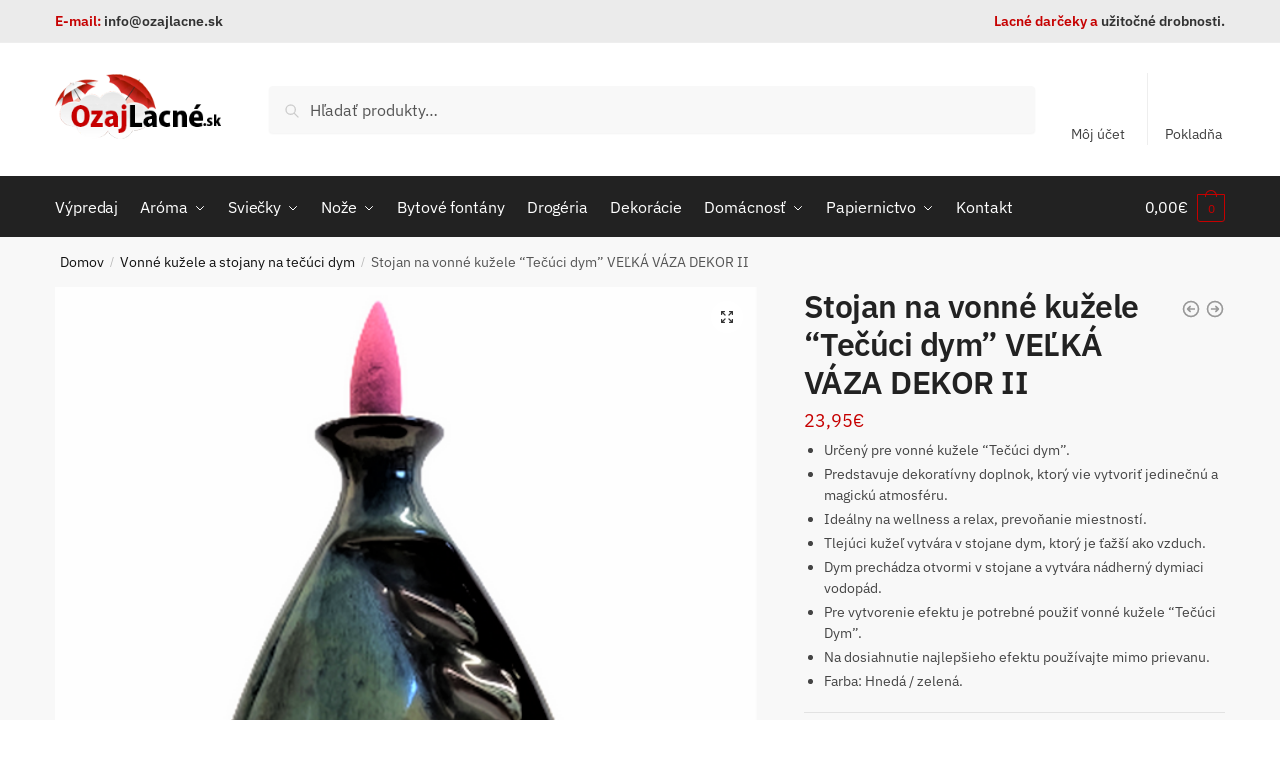

--- FILE ---
content_type: text/html; charset=UTF-8
request_url: https://ozajlacne.sk/produkt/stojan-na-vonne-kuzele-tecuci-dym-velka-vaza-dekor-ii/
body_size: 19703
content:
<!doctype html>
<html dir="ltr" lang="sk-SK" prefix="og: https://ogp.me/ns#">
<head>
<meta charset="UTF-8">
<meta name="viewport" content="height=device-height, width=device-width, initial-scale=1">
<link rel="profile" href="https://gmpg.org/xfn/11">
<link rel="pingback" href="https://ozajlacne.sk/xmlrpc.php">

<title>Stojan na vonné kužele “Tečúci dym” VEĽKÁ VÁZA DEKOR II - OzajLacne.sk</title>

		<!-- All in One SEO 4.8.5 - aioseo.com -->
	<meta name="description" content="Určený pre vonné kužele “Tečúci dym”. Predstavuje dekoratívny doplnok, ktorý vie vytvoriť jedinečnú a magickú atmosféru. Ideálny na wellness a relax, prevoňanie miestností. Tlejúci kužeľ vytvára v stojane dym, ktorý je ťažší ako vzduch. Dym prechádza otvormi v stojane a vytvára nádherný dymiaci vodopád. Pre vytvorenie efektu je potrebné použiť vonné kužele “Tečúci Dym”. Na dosiahnutie najlepšieho efektu používajte mimo prievanu. Farba: Hnedá / zelená." />
	<meta name="robots" content="max-image-preview:large" />
	<link rel="canonical" href="https://ozajlacne.sk/produkt/stojan-na-vonne-kuzele-tecuci-dym-velka-vaza-dekor-ii/" />
	<meta name="generator" content="All in One SEO (AIOSEO) 4.8.5" />

		<!-- Global site tag (gtag.js) - Google Analytics -->
<script async src="https://www.googletagmanager.com/gtag/js?id=G-YEQZK0QJ55"></script>
<script>
  window.dataLayer = window.dataLayer || [];
  function gtag(){dataLayer.push(arguments);}
  gtag('js', new Date());

  gtag('config', 'G-YEQZK0QJ55');
</script>
		<meta property="og:locale" content="sk_SK" />
		<meta property="og:site_name" content="OzajLacne.sk - To naj pre Vás" />
		<meta property="og:type" content="article" />
		<meta property="og:title" content="Stojan na vonné kužele “Tečúci dym” VEĽKÁ VÁZA DEKOR II - OzajLacne.sk" />
		<meta property="og:description" content="Určený pre vonné kužele “Tečúci dym”. Predstavuje dekoratívny doplnok, ktorý vie vytvoriť jedinečnú a magickú atmosféru. Ideálny na wellness a relax, prevoňanie miestností. Tlejúci kužeľ vytvára v stojane dym, ktorý je ťažší ako vzduch. Dym prechádza otvormi v stojane a vytvára nádherný dymiaci vodopád. Pre vytvorenie efektu je potrebné použiť vonné kužele “Tečúci Dym”. Na dosiahnutie najlepšieho efektu používajte mimo prievanu. Farba: Hnedá / zelená." />
		<meta property="og:url" content="https://ozajlacne.sk/produkt/stojan-na-vonne-kuzele-tecuci-dym-velka-vaza-dekor-ii/" />
		<meta property="og:image" content="https://ozajlacne.sk/wp-content/uploads/2021/03/logo-1.png" />
		<meta property="og:image:secure_url" content="https://ozajlacne.sk/wp-content/uploads/2021/03/logo-1.png" />
		<meta property="article:published_time" content="2022-01-19T13:21:46+00:00" />
		<meta property="article:modified_time" content="2022-10-13T11:32:15+00:00" />
		<meta name="twitter:card" content="summary" />
		<meta name="twitter:title" content="Stojan na vonné kužele “Tečúci dym” VEĽKÁ VÁZA DEKOR II - OzajLacne.sk" />
		<meta name="twitter:description" content="Určený pre vonné kužele “Tečúci dym”. Predstavuje dekoratívny doplnok, ktorý vie vytvoriť jedinečnú a magickú atmosféru. Ideálny na wellness a relax, prevoňanie miestností. Tlejúci kužeľ vytvára v stojane dym, ktorý je ťažší ako vzduch. Dym prechádza otvormi v stojane a vytvára nádherný dymiaci vodopád. Pre vytvorenie efektu je potrebné použiť vonné kužele “Tečúci Dym”. Na dosiahnutie najlepšieho efektu používajte mimo prievanu. Farba: Hnedá / zelená." />
		<meta name="twitter:image" content="https://ozajlacne.sk/wp-content/uploads/2021/03/logo-1.png" />
		<script type="application/ld+json" class="aioseo-schema">
			{"@context":"https:\/\/schema.org","@graph":[{"@type":"BreadcrumbList","@id":"https:\/\/ozajlacne.sk\/produkt\/stojan-na-vonne-kuzele-tecuci-dym-velka-vaza-dekor-ii\/#breadcrumblist","itemListElement":[{"@type":"ListItem","@id":"https:\/\/ozajlacne.sk#listItem","position":1,"name":"Home","item":"https:\/\/ozajlacne.sk","nextItem":{"@type":"ListItem","@id":"https:\/\/ozajlacne.sk\/obchod\/#listItem","name":"Obchod"}},{"@type":"ListItem","@id":"https:\/\/ozajlacne.sk\/obchod\/#listItem","position":2,"name":"Obchod","item":"https:\/\/ozajlacne.sk\/obchod\/","nextItem":{"@type":"ListItem","@id":"https:\/\/ozajlacne.sk\/kategoria-produktu\/tecuci-dym-a-stojany-na-vonne-kuzele\/#listItem","name":"Vonn\u00e9 ku\u017eele a stojany na te\u010d\u00faci dym"},"previousItem":{"@type":"ListItem","@id":"https:\/\/ozajlacne.sk#listItem","name":"Home"}},{"@type":"ListItem","@id":"https:\/\/ozajlacne.sk\/kategoria-produktu\/tecuci-dym-a-stojany-na-vonne-kuzele\/#listItem","position":3,"name":"Vonn\u00e9 ku\u017eele a stojany na te\u010d\u00faci dym","item":"https:\/\/ozajlacne.sk\/kategoria-produktu\/tecuci-dym-a-stojany-na-vonne-kuzele\/","nextItem":{"@type":"ListItem","@id":"https:\/\/ozajlacne.sk\/produkt\/stojan-na-vonne-kuzele-tecuci-dym-velka-vaza-dekor-ii\/#listItem","name":"Stojan na vonn\u00e9 ku\u017eele \u201cTe\u010d\u00faci dym\u201d VE\u013dK\u00c1 V\u00c1ZA DEKOR II"},"previousItem":{"@type":"ListItem","@id":"https:\/\/ozajlacne.sk\/obchod\/#listItem","name":"Obchod"}},{"@type":"ListItem","@id":"https:\/\/ozajlacne.sk\/produkt\/stojan-na-vonne-kuzele-tecuci-dym-velka-vaza-dekor-ii\/#listItem","position":4,"name":"Stojan na vonn\u00e9 ku\u017eele \u201cTe\u010d\u00faci dym\u201d VE\u013dK\u00c1 V\u00c1ZA DEKOR II","previousItem":{"@type":"ListItem","@id":"https:\/\/ozajlacne.sk\/kategoria-produktu\/tecuci-dym-a-stojany-na-vonne-kuzele\/#listItem","name":"Vonn\u00e9 ku\u017eele a stojany na te\u010d\u00faci dym"}}]},{"@type":"ItemPage","@id":"https:\/\/ozajlacne.sk\/produkt\/stojan-na-vonne-kuzele-tecuci-dym-velka-vaza-dekor-ii\/#itempage","url":"https:\/\/ozajlacne.sk\/produkt\/stojan-na-vonne-kuzele-tecuci-dym-velka-vaza-dekor-ii\/","name":"Stojan na vonn\u00e9 ku\u017eele \u201cTe\u010d\u00faci dym\u201d VE\u013dK\u00c1 V\u00c1ZA DEKOR II - OzajLacne.sk","description":"Ur\u010den\u00fd pre vonn\u00e9 ku\u017eele \u201cTe\u010d\u00faci dym\u201d. Predstavuje dekorat\u00edvny doplnok, ktor\u00fd vie vytvori\u0165 jedine\u010dn\u00fa a magick\u00fa atmosf\u00e9ru. Ide\u00e1lny na wellness a relax, prevo\u0148anie miestnost\u00ed. Tlej\u00faci ku\u017ee\u013e vytv\u00e1ra v stojane dym, ktor\u00fd je \u0165a\u017e\u0161\u00ed ako vzduch. Dym prech\u00e1dza otvormi v stojane a vytv\u00e1ra n\u00e1dhern\u00fd dymiaci vodop\u00e1d. Pre vytvorenie efektu je potrebn\u00e9 pou\u017ei\u0165 vonn\u00e9 ku\u017eele \u201cTe\u010d\u00faci Dym\u201d. Na dosiahnutie najlep\u0161ieho efektu pou\u017e\u00edvajte mimo prievanu. Farba: Hned\u00e1 \/ zelen\u00e1.","inLanguage":"sk-SK","isPartOf":{"@id":"https:\/\/ozajlacne.sk\/#website"},"breadcrumb":{"@id":"https:\/\/ozajlacne.sk\/produkt\/stojan-na-vonne-kuzele-tecuci-dym-velka-vaza-dekor-ii\/#breadcrumblist"},"image":{"@type":"ImageObject","url":"https:\/\/ozajlacne.sk\/wp-content\/uploads\/2022\/01\/01-IN014-1080-1.png","@id":"https:\/\/ozajlacne.sk\/produkt\/stojan-na-vonne-kuzele-tecuci-dym-velka-vaza-dekor-ii\/#mainImage","width":570,"height":800},"primaryImageOfPage":{"@id":"https:\/\/ozajlacne.sk\/produkt\/stojan-na-vonne-kuzele-tecuci-dym-velka-vaza-dekor-ii\/#mainImage"},"datePublished":"2022-01-19T14:21:46+01:00","dateModified":"2022-10-13T13:32:15+02:00"},{"@type":"Organization","@id":"https:\/\/ozajlacne.sk\/#organization","name":"OzajLacne.sk","description":"To naj pre V\u00e1s","url":"https:\/\/ozajlacne.sk\/","logo":{"@type":"ImageObject","url":"https:\/\/ozajlacne.sk\/wp-content\/uploads\/2021\/03\/logo-1.png","@id":"https:\/\/ozajlacne.sk\/produkt\/stojan-na-vonne-kuzele-tecuci-dym-velka-vaza-dekor-ii\/#organizationLogo","width":214,"height":90},"image":{"@id":"https:\/\/ozajlacne.sk\/produkt\/stojan-na-vonne-kuzele-tecuci-dym-velka-vaza-dekor-ii\/#organizationLogo"}},{"@type":"WebSite","@id":"https:\/\/ozajlacne.sk\/#website","url":"https:\/\/ozajlacne.sk\/","name":"OzajLacne.sk","description":"To naj pre V\u00e1s","inLanguage":"sk-SK","publisher":{"@id":"https:\/\/ozajlacne.sk\/#organization"}}]}
		</script>
		<!-- All in One SEO -->

<link rel="alternate" type="application/rss+xml" title="RSS kanál: OzajLacne.sk &raquo;" href="https://ozajlacne.sk/feed/" />
<link rel="alternate" type="application/rss+xml" title="RSS kanál komentárov webu OzajLacne.sk &raquo;" href="https://ozajlacne.sk/comments/feed/" />
<link rel="alternate" title="oEmbed (JSON)" type="application/json+oembed" href="https://ozajlacne.sk/wp-json/oembed/1.0/embed?url=https%3A%2F%2Fozajlacne.sk%2Fprodukt%2Fstojan-na-vonne-kuzele-tecuci-dym-velka-vaza-dekor-ii%2F" />
<link rel="alternate" title="oEmbed (XML)" type="text/xml+oembed" href="https://ozajlacne.sk/wp-json/oembed/1.0/embed?url=https%3A%2F%2Fozajlacne.sk%2Fprodukt%2Fstojan-na-vonne-kuzele-tecuci-dym-velka-vaza-dekor-ii%2F&#038;format=xml" />
<style id='wp-img-auto-sizes-contain-inline-css' type='text/css'>
img:is([sizes=auto i],[sizes^="auto," i]){contain-intrinsic-size:3000px 1500px}
/*# sourceURL=wp-img-auto-sizes-contain-inline-css */
</style>
<style id='wp-emoji-styles-inline-css' type='text/css'>

	img.wp-smiley, img.emoji {
		display: inline !important;
		border: none !important;
		box-shadow: none !important;
		height: 1em !important;
		width: 1em !important;
		margin: 0 0.07em !important;
		vertical-align: -0.1em !important;
		background: none !important;
		padding: 0 !important;
	}
/*# sourceURL=wp-emoji-styles-inline-css */
</style>
<link rel='stylesheet' id='wp-block-library-css' href='https://ozajlacne.sk/wp-includes/css/dist/block-library/style.min.css?ver=6.9' type='text/css' media='all' />
<link rel='stylesheet' id='wc-blocks-style-css' href='https://ozajlacne.sk/wp-content/plugins/woocommerce/assets/client/blocks/wc-blocks.css?ver=wc-10.0.5' type='text/css' media='all' />
<style id='global-styles-inline-css' type='text/css'>
:root{--wp--preset--aspect-ratio--square: 1;--wp--preset--aspect-ratio--4-3: 4/3;--wp--preset--aspect-ratio--3-4: 3/4;--wp--preset--aspect-ratio--3-2: 3/2;--wp--preset--aspect-ratio--2-3: 2/3;--wp--preset--aspect-ratio--16-9: 16/9;--wp--preset--aspect-ratio--9-16: 9/16;--wp--preset--color--black: #000000;--wp--preset--color--cyan-bluish-gray: #abb8c3;--wp--preset--color--white: #ffffff;--wp--preset--color--pale-pink: #f78da7;--wp--preset--color--vivid-red: #cf2e2e;--wp--preset--color--luminous-vivid-orange: #ff6900;--wp--preset--color--luminous-vivid-amber: #fcb900;--wp--preset--color--light-green-cyan: #7bdcb5;--wp--preset--color--vivid-green-cyan: #00d084;--wp--preset--color--pale-cyan-blue: #8ed1fc;--wp--preset--color--vivid-cyan-blue: #0693e3;--wp--preset--color--vivid-purple: #9b51e0;--wp--preset--gradient--vivid-cyan-blue-to-vivid-purple: linear-gradient(135deg,rgb(6,147,227) 0%,rgb(155,81,224) 100%);--wp--preset--gradient--light-green-cyan-to-vivid-green-cyan: linear-gradient(135deg,rgb(122,220,180) 0%,rgb(0,208,130) 100%);--wp--preset--gradient--luminous-vivid-amber-to-luminous-vivid-orange: linear-gradient(135deg,rgb(252,185,0) 0%,rgb(255,105,0) 100%);--wp--preset--gradient--luminous-vivid-orange-to-vivid-red: linear-gradient(135deg,rgb(255,105,0) 0%,rgb(207,46,46) 100%);--wp--preset--gradient--very-light-gray-to-cyan-bluish-gray: linear-gradient(135deg,rgb(238,238,238) 0%,rgb(169,184,195) 100%);--wp--preset--gradient--cool-to-warm-spectrum: linear-gradient(135deg,rgb(74,234,220) 0%,rgb(151,120,209) 20%,rgb(207,42,186) 40%,rgb(238,44,130) 60%,rgb(251,105,98) 80%,rgb(254,248,76) 100%);--wp--preset--gradient--blush-light-purple: linear-gradient(135deg,rgb(255,206,236) 0%,rgb(152,150,240) 100%);--wp--preset--gradient--blush-bordeaux: linear-gradient(135deg,rgb(254,205,165) 0%,rgb(254,45,45) 50%,rgb(107,0,62) 100%);--wp--preset--gradient--luminous-dusk: linear-gradient(135deg,rgb(255,203,112) 0%,rgb(199,81,192) 50%,rgb(65,88,208) 100%);--wp--preset--gradient--pale-ocean: linear-gradient(135deg,rgb(255,245,203) 0%,rgb(182,227,212) 50%,rgb(51,167,181) 100%);--wp--preset--gradient--electric-grass: linear-gradient(135deg,rgb(202,248,128) 0%,rgb(113,206,126) 100%);--wp--preset--gradient--midnight: linear-gradient(135deg,rgb(2,3,129) 0%,rgb(40,116,252) 100%);--wp--preset--font-size--small: 13px;--wp--preset--font-size--medium: 20px;--wp--preset--font-size--large: 36px;--wp--preset--font-size--x-large: 42px;--wp--preset--spacing--20: 0.44rem;--wp--preset--spacing--30: 0.67rem;--wp--preset--spacing--40: 1rem;--wp--preset--spacing--50: 1.5rem;--wp--preset--spacing--60: 2.25rem;--wp--preset--spacing--70: 3.38rem;--wp--preset--spacing--80: 5.06rem;--wp--preset--shadow--natural: 6px 6px 9px rgba(0, 0, 0, 0.2);--wp--preset--shadow--deep: 12px 12px 50px rgba(0, 0, 0, 0.4);--wp--preset--shadow--sharp: 6px 6px 0px rgba(0, 0, 0, 0.2);--wp--preset--shadow--outlined: 6px 6px 0px -3px rgb(255, 255, 255), 6px 6px rgb(0, 0, 0);--wp--preset--shadow--crisp: 6px 6px 0px rgb(0, 0, 0);}:where(.is-layout-flex){gap: 0.5em;}:where(.is-layout-grid){gap: 0.5em;}body .is-layout-flex{display: flex;}.is-layout-flex{flex-wrap: wrap;align-items: center;}.is-layout-flex > :is(*, div){margin: 0;}body .is-layout-grid{display: grid;}.is-layout-grid > :is(*, div){margin: 0;}:where(.wp-block-columns.is-layout-flex){gap: 2em;}:where(.wp-block-columns.is-layout-grid){gap: 2em;}:where(.wp-block-post-template.is-layout-flex){gap: 1.25em;}:where(.wp-block-post-template.is-layout-grid){gap: 1.25em;}.has-black-color{color: var(--wp--preset--color--black) !important;}.has-cyan-bluish-gray-color{color: var(--wp--preset--color--cyan-bluish-gray) !important;}.has-white-color{color: var(--wp--preset--color--white) !important;}.has-pale-pink-color{color: var(--wp--preset--color--pale-pink) !important;}.has-vivid-red-color{color: var(--wp--preset--color--vivid-red) !important;}.has-luminous-vivid-orange-color{color: var(--wp--preset--color--luminous-vivid-orange) !important;}.has-luminous-vivid-amber-color{color: var(--wp--preset--color--luminous-vivid-amber) !important;}.has-light-green-cyan-color{color: var(--wp--preset--color--light-green-cyan) !important;}.has-vivid-green-cyan-color{color: var(--wp--preset--color--vivid-green-cyan) !important;}.has-pale-cyan-blue-color{color: var(--wp--preset--color--pale-cyan-blue) !important;}.has-vivid-cyan-blue-color{color: var(--wp--preset--color--vivid-cyan-blue) !important;}.has-vivid-purple-color{color: var(--wp--preset--color--vivid-purple) !important;}.has-black-background-color{background-color: var(--wp--preset--color--black) !important;}.has-cyan-bluish-gray-background-color{background-color: var(--wp--preset--color--cyan-bluish-gray) !important;}.has-white-background-color{background-color: var(--wp--preset--color--white) !important;}.has-pale-pink-background-color{background-color: var(--wp--preset--color--pale-pink) !important;}.has-vivid-red-background-color{background-color: var(--wp--preset--color--vivid-red) !important;}.has-luminous-vivid-orange-background-color{background-color: var(--wp--preset--color--luminous-vivid-orange) !important;}.has-luminous-vivid-amber-background-color{background-color: var(--wp--preset--color--luminous-vivid-amber) !important;}.has-light-green-cyan-background-color{background-color: var(--wp--preset--color--light-green-cyan) !important;}.has-vivid-green-cyan-background-color{background-color: var(--wp--preset--color--vivid-green-cyan) !important;}.has-pale-cyan-blue-background-color{background-color: var(--wp--preset--color--pale-cyan-blue) !important;}.has-vivid-cyan-blue-background-color{background-color: var(--wp--preset--color--vivid-cyan-blue) !important;}.has-vivid-purple-background-color{background-color: var(--wp--preset--color--vivid-purple) !important;}.has-black-border-color{border-color: var(--wp--preset--color--black) !important;}.has-cyan-bluish-gray-border-color{border-color: var(--wp--preset--color--cyan-bluish-gray) !important;}.has-white-border-color{border-color: var(--wp--preset--color--white) !important;}.has-pale-pink-border-color{border-color: var(--wp--preset--color--pale-pink) !important;}.has-vivid-red-border-color{border-color: var(--wp--preset--color--vivid-red) !important;}.has-luminous-vivid-orange-border-color{border-color: var(--wp--preset--color--luminous-vivid-orange) !important;}.has-luminous-vivid-amber-border-color{border-color: var(--wp--preset--color--luminous-vivid-amber) !important;}.has-light-green-cyan-border-color{border-color: var(--wp--preset--color--light-green-cyan) !important;}.has-vivid-green-cyan-border-color{border-color: var(--wp--preset--color--vivid-green-cyan) !important;}.has-pale-cyan-blue-border-color{border-color: var(--wp--preset--color--pale-cyan-blue) !important;}.has-vivid-cyan-blue-border-color{border-color: var(--wp--preset--color--vivid-cyan-blue) !important;}.has-vivid-purple-border-color{border-color: var(--wp--preset--color--vivid-purple) !important;}.has-vivid-cyan-blue-to-vivid-purple-gradient-background{background: var(--wp--preset--gradient--vivid-cyan-blue-to-vivid-purple) !important;}.has-light-green-cyan-to-vivid-green-cyan-gradient-background{background: var(--wp--preset--gradient--light-green-cyan-to-vivid-green-cyan) !important;}.has-luminous-vivid-amber-to-luminous-vivid-orange-gradient-background{background: var(--wp--preset--gradient--luminous-vivid-amber-to-luminous-vivid-orange) !important;}.has-luminous-vivid-orange-to-vivid-red-gradient-background{background: var(--wp--preset--gradient--luminous-vivid-orange-to-vivid-red) !important;}.has-very-light-gray-to-cyan-bluish-gray-gradient-background{background: var(--wp--preset--gradient--very-light-gray-to-cyan-bluish-gray) !important;}.has-cool-to-warm-spectrum-gradient-background{background: var(--wp--preset--gradient--cool-to-warm-spectrum) !important;}.has-blush-light-purple-gradient-background{background: var(--wp--preset--gradient--blush-light-purple) !important;}.has-blush-bordeaux-gradient-background{background: var(--wp--preset--gradient--blush-bordeaux) !important;}.has-luminous-dusk-gradient-background{background: var(--wp--preset--gradient--luminous-dusk) !important;}.has-pale-ocean-gradient-background{background: var(--wp--preset--gradient--pale-ocean) !important;}.has-electric-grass-gradient-background{background: var(--wp--preset--gradient--electric-grass) !important;}.has-midnight-gradient-background{background: var(--wp--preset--gradient--midnight) !important;}.has-small-font-size{font-size: var(--wp--preset--font-size--small) !important;}.has-medium-font-size{font-size: var(--wp--preset--font-size--medium) !important;}.has-large-font-size{font-size: var(--wp--preset--font-size--large) !important;}.has-x-large-font-size{font-size: var(--wp--preset--font-size--x-large) !important;}
/*# sourceURL=global-styles-inline-css */
</style>

<style id='classic-theme-styles-inline-css' type='text/css'>
/*! This file is auto-generated */
.wp-block-button__link{color:#fff;background-color:#32373c;border-radius:9999px;box-shadow:none;text-decoration:none;padding:calc(.667em + 2px) calc(1.333em + 2px);font-size:1.125em}.wp-block-file__button{background:#32373c;color:#fff;text-decoration:none}
/*# sourceURL=/wp-includes/css/classic-themes.min.css */
</style>
<link rel='stylesheet' id='smart-search-css' href='https://ozajlacne.sk/wp-content/plugins/smart-woocommerce-search/assets/dist/css/general.css?ver=2.15.0' type='text/css' media='all' />
<link rel='stylesheet' id='woo-advanced-discounts-css' href='https://ozajlacne.sk/wp-content/plugins/woo-advanced-discounts/public/css/wad-public.css?ver=2.32.3' type='text/css' media='all' />
<link rel='stylesheet' id='o-tooltip-css' href='https://ozajlacne.sk/wp-content/plugins/woo-advanced-discounts/public/css/tooltip.min.css?ver=2.32.3' type='text/css' media='all' />
<link rel='stylesheet' id='photoswipe-css' href='https://ozajlacne.sk/wp-content/plugins/woocommerce/assets/css/photoswipe/photoswipe.min.css?ver=10.0.5' type='text/css' media='all' />
<link rel='stylesheet' id='photoswipe-default-skin-css' href='https://ozajlacne.sk/wp-content/plugins/woocommerce/assets/css/photoswipe/default-skin/default-skin.min.css?ver=10.0.5' type='text/css' media='all' />
<style id='woocommerce-inline-inline-css' type='text/css'>
.woocommerce form .form-row .required { visibility: visible; }
/*# sourceURL=woocommerce-inline-inline-css */
</style>
<link rel='stylesheet' id='brands-styles-css' href='https://ozajlacne.sk/wp-content/plugins/woocommerce/assets/css/brands.css?ver=10.0.5' type='text/css' media='all' />
<link rel='stylesheet' id='shoptimizer-main-min-css' href='https://ozajlacne.sk/wp-content/themes/shoptimizer/assets/css/main/main.min.css?ver=2.6.7' type='text/css' media='all' />
<link rel='stylesheet' id='shoptimizer-modal-min-css' href='https://ozajlacne.sk/wp-content/themes/shoptimizer/assets/css/main/modal.min.css?ver=2.6.7' type='text/css' media='all' />
<link rel='stylesheet' id='shoptimizer-product-min-css' href='https://ozajlacne.sk/wp-content/themes/shoptimizer/assets/css/main/product.min.css?ver=2.6.7' type='text/css' media='all' />
<link rel='stylesheet' id='shoptimizer-dynamic-style-css' href='https://ozajlacne.sk/wp-content/themes/shoptimizer/assets/css/main/dynamic.css?ver=2.6.7' type='text/css' media='all' />
<link rel='stylesheet' id='shoptimizer-blocks-min-css' href='https://ozajlacne.sk/wp-content/themes/shoptimizer/assets/css/main/blocks.min.css?ver=2.6.7' type='text/css' media='all' />
<link rel='stylesheet' id='shoptimizer-woocommerce-min-css' href='https://ozajlacne.sk/wp-content/themes/shoptimizer/assets/css/main/woocommerce.min.css?ver=2.6.7' type='text/css' media='all' />
<script type="text/javascript" src="https://ozajlacne.sk/wp-includes/js/jquery/jquery.min.js?ver=3.7.1" id="jquery-core-js"></script>
<script type="text/javascript" src="https://ozajlacne.sk/wp-includes/js/jquery/jquery-migrate.min.js?ver=3.4.1" id="jquery-migrate-js"></script>
<script type="text/javascript" src="https://ozajlacne.sk/wp-content/plugins/woo-advanced-discounts/public/js/wad-public.js?ver=2.32.3" id="woo-advanced-discounts-js"></script>
<script type="text/javascript" src="https://ozajlacne.sk/wp-content/plugins/woo-advanced-discounts/public/js/tooltip.min.js?ver=2.32.3" id="o-tooltip-js"></script>
<script type="text/javascript" src="https://ozajlacne.sk/wp-content/plugins/woocommerce/assets/js/jquery-blockui/jquery.blockUI.min.js?ver=2.7.0-wc.10.0.5" id="jquery-blockui-js" defer="defer" data-wp-strategy="defer"></script>
<script type="text/javascript" id="wc-add-to-cart-js-extra">
/* <![CDATA[ */
var wc_add_to_cart_params = {"ajax_url":"/wp-admin/admin-ajax.php","wc_ajax_url":"/?wc-ajax=%%endpoint%%","i18n_view_cart":"Zobrazi\u0165 ko\u0161\u00edk","cart_url":"https://ozajlacne.sk/kosik/","is_cart":"","cart_redirect_after_add":"no"};
//# sourceURL=wc-add-to-cart-js-extra
/* ]]> */
</script>
<script type="text/javascript" src="https://ozajlacne.sk/wp-content/plugins/woocommerce/assets/js/frontend/add-to-cart.min.js?ver=10.0.5" id="wc-add-to-cart-js" defer="defer" data-wp-strategy="defer"></script>
<script type="text/javascript" src="https://ozajlacne.sk/wp-content/plugins/woocommerce/assets/js/zoom/jquery.zoom.min.js?ver=1.7.21-wc.10.0.5" id="zoom-js" defer="defer" data-wp-strategy="defer"></script>
<script type="text/javascript" src="https://ozajlacne.sk/wp-content/plugins/woocommerce/assets/js/flexslider/jquery.flexslider.min.js?ver=2.7.2-wc.10.0.5" id="flexslider-js" defer="defer" data-wp-strategy="defer"></script>
<script type="text/javascript" src="https://ozajlacne.sk/wp-content/plugins/woocommerce/assets/js/photoswipe/photoswipe.min.js?ver=4.1.1-wc.10.0.5" id="photoswipe-js" defer="defer" data-wp-strategy="defer"></script>
<script type="text/javascript" src="https://ozajlacne.sk/wp-content/plugins/woocommerce/assets/js/photoswipe/photoswipe-ui-default.min.js?ver=4.1.1-wc.10.0.5" id="photoswipe-ui-default-js" defer="defer" data-wp-strategy="defer"></script>
<script type="text/javascript" id="wc-single-product-js-extra">
/* <![CDATA[ */
var wc_single_product_params = {"i18n_required_rating_text":"Pros\u00edm ohodno\u0165te","i18n_rating_options":["1 z 5 hviezdi\u010diek","2 z 5 hviezdi\u010diek","3 z 5 hviezdi\u010diek","4 z 5 hviezdi\u010diek","5 z 5 hviezdi\u010diek"],"i18n_product_gallery_trigger_text":"View full-screen image gallery","review_rating_required":"yes","flexslider":{"rtl":false,"animation":"slide","smoothHeight":true,"directionNav":true,"controlNav":"thumbnails","slideshow":false,"animationSpeed":500,"animationLoop":false,"allowOneSlide":false},"zoom_enabled":"1","zoom_options":[],"photoswipe_enabled":"1","photoswipe_options":{"shareEl":false,"closeOnScroll":false,"history":false,"hideAnimationDuration":0,"showAnimationDuration":0},"flexslider_enabled":"1"};
//# sourceURL=wc-single-product-js-extra
/* ]]> */
</script>
<script type="text/javascript" src="https://ozajlacne.sk/wp-content/plugins/woocommerce/assets/js/frontend/single-product.min.js?ver=10.0.5" id="wc-single-product-js" defer="defer" data-wp-strategy="defer"></script>
<script type="text/javascript" src="https://ozajlacne.sk/wp-content/plugins/woocommerce/assets/js/js-cookie/js.cookie.min.js?ver=2.1.4-wc.10.0.5" id="js-cookie-js" defer="defer" data-wp-strategy="defer"></script>
<script type="text/javascript" id="woocommerce-js-extra">
/* <![CDATA[ */
var woocommerce_params = {"ajax_url":"/wp-admin/admin-ajax.php","wc_ajax_url":"/?wc-ajax=%%endpoint%%","i18n_password_show":"Zobrazi\u0165 heslo","i18n_password_hide":"Skry\u0165 heslo"};
//# sourceURL=woocommerce-js-extra
/* ]]> */
</script>
<script type="text/javascript" src="https://ozajlacne.sk/wp-content/plugins/woocommerce/assets/js/frontend/woocommerce.min.js?ver=10.0.5" id="woocommerce-js" defer="defer" data-wp-strategy="defer"></script>
<link rel="https://api.w.org/" href="https://ozajlacne.sk/wp-json/" /><link rel="alternate" title="JSON" type="application/json" href="https://ozajlacne.sk/wp-json/wp/v2/product/8080" /><link rel="EditURI" type="application/rsd+xml" title="RSD" href="https://ozajlacne.sk/xmlrpc.php?rsd" />
<meta name="generator" content="WordPress 6.9" />
<meta name="generator" content="WooCommerce 10.0.5" />
<link rel='shortlink' href='https://ozajlacne.sk/?p=8080' />
	<script type="text/javascript"> var commercekit_ajs = {"ajax_url":"\/?commercekit-ajax"}; var commercekit_pdp = []; var commercekit_as = []; </script>
	
	<noscript><style>.woocommerce-product-gallery{ opacity: 1 !important; }</style></noscript>
	<meta name="generator" content="Elementor 3.30.3; features: additional_custom_breakpoints; settings: css_print_method-external, google_font-enabled, font_display-auto">
			<style>
				.e-con.e-parent:nth-of-type(n+4):not(.e-lazyloaded):not(.e-no-lazyload),
				.e-con.e-parent:nth-of-type(n+4):not(.e-lazyloaded):not(.e-no-lazyload) * {
					background-image: none !important;
				}
				@media screen and (max-height: 1024px) {
					.e-con.e-parent:nth-of-type(n+3):not(.e-lazyloaded):not(.e-no-lazyload),
					.e-con.e-parent:nth-of-type(n+3):not(.e-lazyloaded):not(.e-no-lazyload) * {
						background-image: none !important;
					}
				}
				@media screen and (max-height: 640px) {
					.e-con.e-parent:nth-of-type(n+2):not(.e-lazyloaded):not(.e-no-lazyload),
					.e-con.e-parent:nth-of-type(n+2):not(.e-lazyloaded):not(.e-no-lazyload) * {
						background-image: none !important;
					}
				}
			</style>
			<link rel="icon" href="https://ozajlacne.sk/wp-content/uploads/2021/03/favion.png" sizes="32x32" />
<link rel="icon" href="https://ozajlacne.sk/wp-content/uploads/2021/03/favion.png" sizes="192x192" />
<link rel="apple-touch-icon" href="https://ozajlacne.sk/wp-content/uploads/2021/03/favion.png" />
<meta name="msapplication-TileImage" content="https://ozajlacne.sk/wp-content/uploads/2021/03/favion.png" />
		<style type="text/css" id="wp-custom-css">
			.tax-product_cat header.woocommerce-products-header, .shoptimizer-category-banner {
    background-color: #f0f0f0 !important;
}

.ls-inner {
				z-index: 1;
	}		</style>
		<style id="kirki-inline-styles">.site-header .custom-logo-link img{height:70px;}.is_stuck .logo-mark{width:60px;}.is_stuck .primary-navigation.with-logo .menu-primary-menu-container{margin-left:60px;}.price ins, .summary .yith-wcwl-add-to-wishlist a:before, .site .commercekit-wishlist a i:before, .commercekit-wishlist-table .price, .commercekit-wishlist-table .price ins, .commercekit-ajs-product-price, .commercekit-ajs-product-price ins, .widget-area .widget.widget_categories a:hover, #secondary .widget ul li a:hover, #secondary.widget-area .widget li.chosen a, .widget-area .widget a:hover, #secondary .widget_recent_comments ul li a:hover, .woocommerce-pagination .page-numbers li .page-numbers.current, div.product p.price, body:not(.mobile-toggled) .main-navigation ul.menu li.full-width.menu-item-has-children ul li.highlight > a, body:not(.mobile-toggled) .main-navigation ul.menu li.full-width.menu-item-has-children ul li.highlight > a:hover, #secondary .widget ins span.amount, #secondary .widget ins span.amount span, .search-results article h2 a:hover{color:#c60000;}.spinner > div, .widget_price_filter .ui-slider .ui-slider-range, .widget_price_filter .ui-slider .ui-slider-handle, #page .woocommerce-tabs ul.tabs li span, #secondary.widget-area .widget .tagcloud a:hover, .widget-area .widget.widget_product_tag_cloud a:hover, footer .mc4wp-form input[type="submit"], #payment .payment_methods li.woocommerce-PaymentMethod > input[type=radio]:first-child:checked + label:before, #payment .payment_methods li.wc_payment_method > input[type=radio]:first-child:checked + label:before, #shipping_method > li > input[type=radio]:first-child:checked + label:before, ul#shipping_method li:only-child label:before, .image-border .elementor-image:after, ul.products li.product .yith-wcwl-wishlistexistsbrowse a:before, ul.products li.product .yith-wcwl-wishlistaddedbrowse a:before, ul.products li.product .yith-wcwl-add-button a:before, .summary .yith-wcwl-add-to-wishlist a:before, li.product .commercekit-wishlist a em.cg-wishlist-t:before, li.product .commercekit-wishlist a em.cg-wishlist:before, .site .commercekit-wishlist a i:before, .summary .commercekit-wishlist a i.cg-wishlist-t:before, #page .woocommerce-tabs ul.tabs li a span, .commercekit-atc-tab-links li a span, .main-navigation ul li a span strong, .widget_layered_nav ul.woocommerce-widget-layered-nav-list li.chosen:before{background-color:#c60000;}.woocommerce-tabs .tabs li a::after, .commercekit-atc-tab-links li a:after{border-color:#c60000;}a{color:#c60000;}a:hover{color:#111;}body{background-color:#fff;}.col-full.topbar-wrapper{background-color:#ebebeb;border-bottom-color:#eee;}.top-bar, .top-bar a{color:#323232;}body:not(.header-4) .site-header, .header-4-container{background-color:#fff;}.fa.menu-item, .ri.menu-item{border-left-color:#eee;}.header-4 .search-trigger span{border-right-color:#eee;}.header-widget-region{background-color:#c60000;}.header-widget-region, .header-widget-region a{color:#fff;}.button, .button:hover, .commercekit-wishlist-table button, input[type=submit], ul.products li.product .button, ul.products li.product .added_to_cart, ul.wc-block-grid__products .wp-block-button__link, ul.wc-block-grid__products .wp-block-button__link:hover, .site .widget_shopping_cart a.button.checkout, .woocommerce #respond input#submit.alt, .main-navigation ul.menu ul li a.button, .main-navigation ul.menu ul li a.button:hover, body .main-navigation ul.menu li.menu-item-has-children.full-width > .sub-menu-wrapper li a.button:hover, .main-navigation ul.menu li.menu-item-has-children.full-width > .sub-menu-wrapper li:hover a.added_to_cart, .site div.wpforms-container-full .wpforms-form button[type=submit], .product .cart .single_add_to_cart_button, .woocommerce-cart p.return-to-shop a, .elementor-row .feature p a, .image-feature figcaption span{color:#fff;}.single-product div.product form.cart .button.added::before, #payment .place-order .button:before, .cart-collaterals .checkout-button:before, .widget_shopping_cart .buttons .checkout:before{background-color:#fff;}.button, input[type=submit], ul.products li.product .button, .commercekit-wishlist-table button, .woocommerce #respond input#submit.alt, .product .cart .single_add_to_cart_button, .widget_shopping_cart a.button.checkout, .main-navigation ul.menu li.menu-item-has-children.full-width > .sub-menu-wrapper li a.added_to_cart, .site div.wpforms-container-full .wpforms-form button[type=submit], ul.products li.product .added_to_cart, ul.wc-block-grid__products .wp-block-button__link, .woocommerce-cart p.return-to-shop a, .elementor-row .feature a, .image-feature figcaption span{background-color:#3bb54a;}.widget_shopping_cart a.button.checkout{border-color:#3bb54a;}.button:hover, [type="submit"]:hover, .commercekit-wishlist-table button:hover, ul.products li.product .button:hover, #place_order[type="submit"]:hover, body .woocommerce #respond input#submit.alt:hover, .product .cart .single_add_to_cart_button:hover, .main-navigation ul.menu li.menu-item-has-children.full-width > .sub-menu-wrapper li a.added_to_cart:hover, .site div.wpforms-container-full .wpforms-form button[type=submit]:hover, .site div.wpforms-container-full .wpforms-form button[type=submit]:focus, ul.products li.product .added_to_cart:hover, ul.wc-block-grid__products .wp-block-button__link:hover, .widget_shopping_cart a.button.checkout:hover, .woocommerce-cart p.return-to-shop a:hover{background-color:#009245;}.widget_shopping_cart a.button.checkout:hover{border-color:#009245;}.onsale, .product-label, .wc-block-grid__product-onsale{background-color:#3bb54a;color:#fff;}.content-area .summary .onsale{color:#3bb54a;}.summary .product-label:before, .product-details-wrapper .product-label:before{border-right-color:#3bb54a;}.entry-content .testimonial-entry-title:after, .cart-summary .widget li strong::before, p.stars.selected a.active::before, p.stars:hover a::before, p.stars.selected a:not(.active)::before{color:#ee9e13;}.star-rating > span:before{background-color:#ee9e13;}header.woocommerce-products-header, .shoptimizer-category-banner{background-color:#efeee3;}.term-description p, .term-description a, .term-description a:hover, .shoptimizer-category-banner h1, .shoptimizer-category-banner .taxonomy-description p{color:#222;}.single-product .site-content .col-full{background-color:#f8f8f8;}.call-back-feature a{background-color:#dc9814;color:#fff;}ul.checkout-bar:before, .woocommerce-checkout .checkout-bar li.active:after, ul.checkout-bar li.visited:after{background-color:#3bb54a;}.below-content .widget .ri{color:#999;}.below-content .widget svg{stroke:#999;}footer.site-footer, footer.copyright{background-color:#111;color:#ccc;}.site footer.site-footer .widget .widget-title, .site-footer .widget.widget_block h2{color:#fff;}footer.site-footer a:not(.button), footer.copyright a{color:#999;}footer.site-footer a:not(.button):hover, footer.copyright a:hover{color:#fff;}footer.site-footer li a:after{border-color:#fff;}.top-bar{font-size:14px;}.menu-primary-menu-container > ul > li > a span:before{border-color:#dc9814;}.secondary-navigation .menu a, .ri.menu-item:before, .fa.menu-item:before{color:#404040;}.secondary-navigation .icon-wrapper svg{stroke:#404040;}.site-header-cart a.cart-contents .count, .site-header-cart a.cart-contents .count:after{border-color:#c60000;}.site-header-cart a.cart-contents .count, .shoptimizer-cart-icon i{color:#c60000;}.site-header-cart a.cart-contents:hover .count, .site-header-cart a.cart-contents:hover .count{background-color:#c60000;}.site-header-cart .cart-contents{color:#fff;}.header-widget-region .widget{padding-top:12px;padding-bottom:12px;}.site .header-widget-region p, .site .header-widget-region li{font-size:14px;}.col-full, .single-product .site-content .shoptimizer-sticky-add-to-cart .col-full, body .woocommerce-message, .single-product .site-content .commercekit-sticky-add-to-cart .col-full{max-width:1170px;}.product-details-wrapper, .single-product .woocommerce-Tabs-panel, .single-product .archive-header .woocommerce-breadcrumb, .plp-below.archive.woocommerce .archive-header .woocommerce-breadcrumb, .related.products, .site-content #sspotReviews:not([data-shortcode="1"]), .upsells.products, .composite_summary, .composite_wrap, .yith-wfbt-section.woocommerce{max-width:calc(1170px + 5.2325em);}.main-navigation ul li.menu-item-has-children.full-width .container, .single-product .woocommerce-error{max-width:1170px;}.below-content .col-full, footer .col-full{max-width:calc(1170px + 40px);}#secondary{width:17%;}.content-area{width:76%;}body, button, input, select, option, textarea, h6{font-family:IBM Plex Sans;font-size:16px;font-weight:400;color:#444;}.menu-primary-menu-container > ul > li > a, .site-header-cart .cart-contents{font-family:IBM Plex Sans;font-size:16px;font-weight:400;letter-spacing:-0.1px;text-transform:none;}.main-navigation ul.menu ul li > a, .main-navigation ul.nav-menu ul li > a, .main-navigation ul.menu ul li.nolink{font-family:IBM Plex Sans;font-size:15px;font-weight:400;text-transform:none;}.main-navigation ul.menu li.menu-item-has-children.full-width > .sub-menu-wrapper li.menu-item-has-children > a, .main-navigation ul.menu li.menu-item-has-children.full-width > .sub-menu-wrapper li.heading > a, .main-navigation ul.menu li.menu-item-has-children.full-width > .sub-menu-wrapper li.nolink > span{font-family:IBM Plex Sans;font-size:12px;font-weight:600;letter-spacing:0.5px;text-transform:none;color:#111;}.entry-content{font-family:IBM Plex Sans;font-size:17px;font-weight:400;line-height:1.5;text-transform:none;color:#444;}h1{font-family:IBM Plex Sans;font-size:40px;font-weight:600;letter-spacing:-0.5px;line-height:1.3;text-transform:none;color:#222;}h2{font-family:IBM Plex Sans;font-size:30px;font-weight:600;letter-spacing:-0.5px;line-height:1.25;text-transform:none;color:#222;}h3{font-family:IBM Plex Sans;font-size:24px;font-weight:600;letter-spacing:0px;line-height:1.45;text-transform:none;color:#222;}h4{font-family:IBM Plex Sans;font-size:20px;font-weight:600;letter-spacing:0px;line-height:1.4;text-transform:none;color:#222;}h5{font-family:IBM Plex Sans;font-size:18px;font-weight:600;letter-spacing:0px;line-height:1.4;text-transform:none;color:#222;}blockquote p{font-family:IBM Plex Sans;font-size:20px;font-weight:400;line-height:1.45;text-transform:none;color:#222;}.widget .widget-title, .widget .widgettitle, .widget.widget_block h2{font-family:IBM Plex Sans;font-size:15px;font-weight:600;letter-spacing:0px;line-height:1.5;text-transform:uppercase;}body.single-post h1{font-family:IBM Plex Sans;font-size:36px;font-weight:600;letter-spacing:-0.6px;line-height:1.24;text-transform:none;}.term-description, .shoptimizer-category-banner .taxonomy-description{font-family:IBM Plex Sans;font-size:17px;font-weight:400;letter-spacing:-0.1px;line-height:1.5;text-transform:none;}.content-area ul.products li.product .woocommerce-loop-product__title, .content-area ul.products li.product h2, ul.products li.product .woocommerce-loop-product__title, ul.products li.product .woocommerce-loop-product__title, .main-navigation ul.menu ul li.product .woocommerce-loop-product__title a, .wc-block-grid__product .wc-block-grid__product-title{font-family:IBM Plex Sans;font-size:15px;font-weight:600;letter-spacing:0px;line-height:1.3;text-transform:none;}.summary h1{font-family:IBM Plex Sans;font-size:32px;font-weight:600;letter-spacing:-0.5px;line-height:1.2;text-transform:none;}body .woocommerce #respond input#submit.alt, body .woocommerce a.button.alt, body .woocommerce button.button.alt, body .woocommerce input.button.alt, .product .cart .single_add_to_cart_button, .shoptimizer-sticky-add-to-cart__content-button a.button, .widget_shopping_cart a.button.checkout, #cgkit-tab-commercekit-sticky-atc-title button, #cgkit-mobile-commercekit-sticky-atc button{font-family:IBM Plex Sans;font-size:16px;font-weight:600;letter-spacing:0px;text-transform:none;}@media (max-width: 992px){.main-header, .site-branding{height:90px;}.main-header .site-header-cart{top:calc(-14px + 90px / 2);}.sticky-m .mobile-filter, .sticky-m #cgkitpf-horizontal{top:90px;}.sticky-m .commercekit-atc-sticky-tabs{top:calc(90px - 1px);}.m-search-bh.sticky-m .commercekit-atc-sticky-tabs, .m-search-toggled.sticky-m .commercekit-atc-sticky-tabs{top:calc(90px + 60px - 1px);}.m-search-bh.sticky-m .mobile-filter, .m-search-toggled.sticky-m .mobile-filter, .m-search-bh.sticky-m #cgkitpf-horizontal, .m-search-toggled.sticky-m #cgkitpf-horizontal{top:calc(90px + 60px);}.sticky-m .cg-layout-vertical-scroll .cg-thumb-swiper{top:calc(90px + 10px);}body.theme-shoptimizer .site-header .custom-logo-link img, body.wp-custom-logo .site-header .custom-logo-link img{height:70px;}.m-search-bh .site-search, .m-search-toggled .site-search, .site-branding button.menu-toggle, .site-branding button.menu-toggle:hover{background-color:#fff;}.menu-toggle .bar, .site-header-cart a.cart-contents:hover .count{background-color:#111;}.menu-toggle .bar-text, .menu-toggle:hover .bar-text, .site-header-cart a.cart-contents .count{color:#111;}.mobile-search-toggle svg, .mobile-myaccount svg{stroke:#111;}.site-header-cart a.cart-contents:hover .count{background-color:#c60000;}.site-header-cart a.cart-contents:not(:hover) .count{color:#c60000;}.shoptimizer-cart-icon svg{stroke:#c60000;}.site-header .site-header-cart a.cart-contents .count, .site-header-cart a.cart-contents .count:after{border-color:#c60000;}.col-full-nav{background-color:#fff;}.main-navigation ul li a, body .main-navigation ul.menu > li.menu-item-has-children > span.caret::after, .main-navigation .woocommerce-loop-product__title, .main-navigation ul.menu li.product, body .main-navigation ul.menu li.menu-item-has-children.full-width>.sub-menu-wrapper li h6 a, body .main-navigation ul.menu li.menu-item-has-children.full-width>.sub-menu-wrapper li h6 a:hover, .main-navigation ul.products li.product .price, body .main-navigation ul.menu li.menu-item-has-children li.menu-item-has-children span.caret, body.mobile-toggled .main-navigation ul.menu li.menu-item-has-children.full-width > .sub-menu-wrapper li p.product__categories a, body.mobile-toggled ul.products li.product p.product__categories a, body li.menu-item-product p.product__categories, main-navigation ul.menu li.menu-item-has-children.full-width > .sub-menu-wrapper li.menu-item-has-children > a, .main-navigation ul.menu li.menu-item-has-children.full-width > .sub-menu-wrapper li.heading > a, .mobile-extra, .mobile-extra h4, .mobile-extra a:not(.button){color:#222;}.main-navigation ul.menu li.menu-item-has-children span.caret::after{background-color:#222;}.main-navigation ul.menu > li.menu-item-has-children.dropdown-open > .sub-menu-wrapper{border-bottom-color:#eee;}}@media (min-width: 993px){.col-full-nav{background-color:#222;}.col-full.main-header{padding-top:30px;padding-bottom:30px;}.menu-primary-menu-container > ul > li > a, .site-header-cart, .logo-mark{line-height:60px;}.site-header-cart, .menu-primary-menu-container > ul > li.menu-button{height:60px;}.menu-primary-menu-container > ul > li > a{color:#fff;}.main-navigation ul.menu > li.menu-item-has-children > a::after{background-color:#fff;}.menu-primary-menu-container > ul.menu:hover > li > a{opacity:0.65;}.main-navigation ul.menu ul.sub-menu{background-color:#fff;}.main-navigation ul.menu ul li a, .main-navigation ul.nav-menu ul li a{color:#323232;}.main-navigation ul.menu ul a:hover{color:#dc9814;}.shoptimizer-cart-icon svg{stroke:#c60000;}.site-header-cart a.cart-contents:hover .count{color:#fff;}body.header-4:not(.full-width-header) .header-4-inner, .summary form.cart.commercekit_sticky-atc .commercekit-pdp-sticky-inner, .commercekit-atc-sticky-tabs ul.commercekit-atc-tab-links, .h-ckit-filters.no-woocommerce-sidebar .commercekit-product-filters{max-width:1170px;}}@media (min-width: 992px){.top-bar .textwidget{padding-top:10px;padding-bottom:10px;}}/* cyrillic-ext */
@font-face {
  font-family: 'IBM Plex Sans';
  font-style: normal;
  font-weight: 400;
  font-stretch: 100%;
  font-display: swap;
  src: url(https://ozajlacne.sk/wp-content/fonts/ibm-plex-sans/zYXzKVElMYYaJe8bpLHnCwDKr932-G7dytD-Dmu1syxTKYbABA.woff2) format('woff2');
  unicode-range: U+0460-052F, U+1C80-1C8A, U+20B4, U+2DE0-2DFF, U+A640-A69F, U+FE2E-FE2F;
}
/* cyrillic */
@font-face {
  font-family: 'IBM Plex Sans';
  font-style: normal;
  font-weight: 400;
  font-stretch: 100%;
  font-display: swap;
  src: url(https://ozajlacne.sk/wp-content/fonts/ibm-plex-sans/zYXzKVElMYYaJe8bpLHnCwDKr932-G7dytD-Dmu1syxaKYbABA.woff2) format('woff2');
  unicode-range: U+0301, U+0400-045F, U+0490-0491, U+04B0-04B1, U+2116;
}
/* greek */
@font-face {
  font-family: 'IBM Plex Sans';
  font-style: normal;
  font-weight: 400;
  font-stretch: 100%;
  font-display: swap;
  src: url(https://ozajlacne.sk/wp-content/fonts/ibm-plex-sans/zYXzKVElMYYaJe8bpLHnCwDKr932-G7dytD-Dmu1syxdKYbABA.woff2) format('woff2');
  unicode-range: U+0370-0377, U+037A-037F, U+0384-038A, U+038C, U+038E-03A1, U+03A3-03FF;
}
/* vietnamese */
@font-face {
  font-family: 'IBM Plex Sans';
  font-style: normal;
  font-weight: 400;
  font-stretch: 100%;
  font-display: swap;
  src: url(https://ozajlacne.sk/wp-content/fonts/ibm-plex-sans/zYXzKVElMYYaJe8bpLHnCwDKr932-G7dytD-Dmu1syxRKYbABA.woff2) format('woff2');
  unicode-range: U+0102-0103, U+0110-0111, U+0128-0129, U+0168-0169, U+01A0-01A1, U+01AF-01B0, U+0300-0301, U+0303-0304, U+0308-0309, U+0323, U+0329, U+1EA0-1EF9, U+20AB;
}
/* latin-ext */
@font-face {
  font-family: 'IBM Plex Sans';
  font-style: normal;
  font-weight: 400;
  font-stretch: 100%;
  font-display: swap;
  src: url(https://ozajlacne.sk/wp-content/fonts/ibm-plex-sans/zYXzKVElMYYaJe8bpLHnCwDKr932-G7dytD-Dmu1syxQKYbABA.woff2) format('woff2');
  unicode-range: U+0100-02BA, U+02BD-02C5, U+02C7-02CC, U+02CE-02D7, U+02DD-02FF, U+0304, U+0308, U+0329, U+1D00-1DBF, U+1E00-1E9F, U+1EF2-1EFF, U+2020, U+20A0-20AB, U+20AD-20C0, U+2113, U+2C60-2C7F, U+A720-A7FF;
}
/* latin */
@font-face {
  font-family: 'IBM Plex Sans';
  font-style: normal;
  font-weight: 400;
  font-stretch: 100%;
  font-display: swap;
  src: url(https://ozajlacne.sk/wp-content/fonts/ibm-plex-sans/zYXzKVElMYYaJe8bpLHnCwDKr932-G7dytD-Dmu1syxeKYY.woff2) format('woff2');
  unicode-range: U+0000-00FF, U+0131, U+0152-0153, U+02BB-02BC, U+02C6, U+02DA, U+02DC, U+0304, U+0308, U+0329, U+2000-206F, U+20AC, U+2122, U+2191, U+2193, U+2212, U+2215, U+FEFF, U+FFFD;
}
/* cyrillic-ext */
@font-face {
  font-family: 'IBM Plex Sans';
  font-style: normal;
  font-weight: 600;
  font-stretch: 100%;
  font-display: swap;
  src: url(https://ozajlacne.sk/wp-content/fonts/ibm-plex-sans/zYXzKVElMYYaJe8bpLHnCwDKr932-G7dytD-Dmu1syxTKYbABA.woff2) format('woff2');
  unicode-range: U+0460-052F, U+1C80-1C8A, U+20B4, U+2DE0-2DFF, U+A640-A69F, U+FE2E-FE2F;
}
/* cyrillic */
@font-face {
  font-family: 'IBM Plex Sans';
  font-style: normal;
  font-weight: 600;
  font-stretch: 100%;
  font-display: swap;
  src: url(https://ozajlacne.sk/wp-content/fonts/ibm-plex-sans/zYXzKVElMYYaJe8bpLHnCwDKr932-G7dytD-Dmu1syxaKYbABA.woff2) format('woff2');
  unicode-range: U+0301, U+0400-045F, U+0490-0491, U+04B0-04B1, U+2116;
}
/* greek */
@font-face {
  font-family: 'IBM Plex Sans';
  font-style: normal;
  font-weight: 600;
  font-stretch: 100%;
  font-display: swap;
  src: url(https://ozajlacne.sk/wp-content/fonts/ibm-plex-sans/zYXzKVElMYYaJe8bpLHnCwDKr932-G7dytD-Dmu1syxdKYbABA.woff2) format('woff2');
  unicode-range: U+0370-0377, U+037A-037F, U+0384-038A, U+038C, U+038E-03A1, U+03A3-03FF;
}
/* vietnamese */
@font-face {
  font-family: 'IBM Plex Sans';
  font-style: normal;
  font-weight: 600;
  font-stretch: 100%;
  font-display: swap;
  src: url(https://ozajlacne.sk/wp-content/fonts/ibm-plex-sans/zYXzKVElMYYaJe8bpLHnCwDKr932-G7dytD-Dmu1syxRKYbABA.woff2) format('woff2');
  unicode-range: U+0102-0103, U+0110-0111, U+0128-0129, U+0168-0169, U+01A0-01A1, U+01AF-01B0, U+0300-0301, U+0303-0304, U+0308-0309, U+0323, U+0329, U+1EA0-1EF9, U+20AB;
}
/* latin-ext */
@font-face {
  font-family: 'IBM Plex Sans';
  font-style: normal;
  font-weight: 600;
  font-stretch: 100%;
  font-display: swap;
  src: url(https://ozajlacne.sk/wp-content/fonts/ibm-plex-sans/zYXzKVElMYYaJe8bpLHnCwDKr932-G7dytD-Dmu1syxQKYbABA.woff2) format('woff2');
  unicode-range: U+0100-02BA, U+02BD-02C5, U+02C7-02CC, U+02CE-02D7, U+02DD-02FF, U+0304, U+0308, U+0329, U+1D00-1DBF, U+1E00-1E9F, U+1EF2-1EFF, U+2020, U+20A0-20AB, U+20AD-20C0, U+2113, U+2C60-2C7F, U+A720-A7FF;
}
/* latin */
@font-face {
  font-family: 'IBM Plex Sans';
  font-style: normal;
  font-weight: 600;
  font-stretch: 100%;
  font-display: swap;
  src: url(https://ozajlacne.sk/wp-content/fonts/ibm-plex-sans/zYXzKVElMYYaJe8bpLHnCwDKr932-G7dytD-Dmu1syxeKYY.woff2) format('woff2');
  unicode-range: U+0000-00FF, U+0131, U+0152-0153, U+02BB-02BC, U+02C6, U+02DA, U+02DC, U+0304, U+0308, U+0329, U+2000-206F, U+20AC, U+2122, U+2191, U+2193, U+2212, U+2215, U+FEFF, U+FFFD;
}/* cyrillic-ext */
@font-face {
  font-family: 'IBM Plex Sans';
  font-style: normal;
  font-weight: 400;
  font-stretch: 100%;
  font-display: swap;
  src: url(https://ozajlacne.sk/wp-content/fonts/ibm-plex-sans/zYXzKVElMYYaJe8bpLHnCwDKr932-G7dytD-Dmu1syxTKYbABA.woff2) format('woff2');
  unicode-range: U+0460-052F, U+1C80-1C8A, U+20B4, U+2DE0-2DFF, U+A640-A69F, U+FE2E-FE2F;
}
/* cyrillic */
@font-face {
  font-family: 'IBM Plex Sans';
  font-style: normal;
  font-weight: 400;
  font-stretch: 100%;
  font-display: swap;
  src: url(https://ozajlacne.sk/wp-content/fonts/ibm-plex-sans/zYXzKVElMYYaJe8bpLHnCwDKr932-G7dytD-Dmu1syxaKYbABA.woff2) format('woff2');
  unicode-range: U+0301, U+0400-045F, U+0490-0491, U+04B0-04B1, U+2116;
}
/* greek */
@font-face {
  font-family: 'IBM Plex Sans';
  font-style: normal;
  font-weight: 400;
  font-stretch: 100%;
  font-display: swap;
  src: url(https://ozajlacne.sk/wp-content/fonts/ibm-plex-sans/zYXzKVElMYYaJe8bpLHnCwDKr932-G7dytD-Dmu1syxdKYbABA.woff2) format('woff2');
  unicode-range: U+0370-0377, U+037A-037F, U+0384-038A, U+038C, U+038E-03A1, U+03A3-03FF;
}
/* vietnamese */
@font-face {
  font-family: 'IBM Plex Sans';
  font-style: normal;
  font-weight: 400;
  font-stretch: 100%;
  font-display: swap;
  src: url(https://ozajlacne.sk/wp-content/fonts/ibm-plex-sans/zYXzKVElMYYaJe8bpLHnCwDKr932-G7dytD-Dmu1syxRKYbABA.woff2) format('woff2');
  unicode-range: U+0102-0103, U+0110-0111, U+0128-0129, U+0168-0169, U+01A0-01A1, U+01AF-01B0, U+0300-0301, U+0303-0304, U+0308-0309, U+0323, U+0329, U+1EA0-1EF9, U+20AB;
}
/* latin-ext */
@font-face {
  font-family: 'IBM Plex Sans';
  font-style: normal;
  font-weight: 400;
  font-stretch: 100%;
  font-display: swap;
  src: url(https://ozajlacne.sk/wp-content/fonts/ibm-plex-sans/zYXzKVElMYYaJe8bpLHnCwDKr932-G7dytD-Dmu1syxQKYbABA.woff2) format('woff2');
  unicode-range: U+0100-02BA, U+02BD-02C5, U+02C7-02CC, U+02CE-02D7, U+02DD-02FF, U+0304, U+0308, U+0329, U+1D00-1DBF, U+1E00-1E9F, U+1EF2-1EFF, U+2020, U+20A0-20AB, U+20AD-20C0, U+2113, U+2C60-2C7F, U+A720-A7FF;
}
/* latin */
@font-face {
  font-family: 'IBM Plex Sans';
  font-style: normal;
  font-weight: 400;
  font-stretch: 100%;
  font-display: swap;
  src: url(https://ozajlacne.sk/wp-content/fonts/ibm-plex-sans/zYXzKVElMYYaJe8bpLHnCwDKr932-G7dytD-Dmu1syxeKYY.woff2) format('woff2');
  unicode-range: U+0000-00FF, U+0131, U+0152-0153, U+02BB-02BC, U+02C6, U+02DA, U+02DC, U+0304, U+0308, U+0329, U+2000-206F, U+20AC, U+2122, U+2191, U+2193, U+2212, U+2215, U+FEFF, U+FFFD;
}
/* cyrillic-ext */
@font-face {
  font-family: 'IBM Plex Sans';
  font-style: normal;
  font-weight: 600;
  font-stretch: 100%;
  font-display: swap;
  src: url(https://ozajlacne.sk/wp-content/fonts/ibm-plex-sans/zYXzKVElMYYaJe8bpLHnCwDKr932-G7dytD-Dmu1syxTKYbABA.woff2) format('woff2');
  unicode-range: U+0460-052F, U+1C80-1C8A, U+20B4, U+2DE0-2DFF, U+A640-A69F, U+FE2E-FE2F;
}
/* cyrillic */
@font-face {
  font-family: 'IBM Plex Sans';
  font-style: normal;
  font-weight: 600;
  font-stretch: 100%;
  font-display: swap;
  src: url(https://ozajlacne.sk/wp-content/fonts/ibm-plex-sans/zYXzKVElMYYaJe8bpLHnCwDKr932-G7dytD-Dmu1syxaKYbABA.woff2) format('woff2');
  unicode-range: U+0301, U+0400-045F, U+0490-0491, U+04B0-04B1, U+2116;
}
/* greek */
@font-face {
  font-family: 'IBM Plex Sans';
  font-style: normal;
  font-weight: 600;
  font-stretch: 100%;
  font-display: swap;
  src: url(https://ozajlacne.sk/wp-content/fonts/ibm-plex-sans/zYXzKVElMYYaJe8bpLHnCwDKr932-G7dytD-Dmu1syxdKYbABA.woff2) format('woff2');
  unicode-range: U+0370-0377, U+037A-037F, U+0384-038A, U+038C, U+038E-03A1, U+03A3-03FF;
}
/* vietnamese */
@font-face {
  font-family: 'IBM Plex Sans';
  font-style: normal;
  font-weight: 600;
  font-stretch: 100%;
  font-display: swap;
  src: url(https://ozajlacne.sk/wp-content/fonts/ibm-plex-sans/zYXzKVElMYYaJe8bpLHnCwDKr932-G7dytD-Dmu1syxRKYbABA.woff2) format('woff2');
  unicode-range: U+0102-0103, U+0110-0111, U+0128-0129, U+0168-0169, U+01A0-01A1, U+01AF-01B0, U+0300-0301, U+0303-0304, U+0308-0309, U+0323, U+0329, U+1EA0-1EF9, U+20AB;
}
/* latin-ext */
@font-face {
  font-family: 'IBM Plex Sans';
  font-style: normal;
  font-weight: 600;
  font-stretch: 100%;
  font-display: swap;
  src: url(https://ozajlacne.sk/wp-content/fonts/ibm-plex-sans/zYXzKVElMYYaJe8bpLHnCwDKr932-G7dytD-Dmu1syxQKYbABA.woff2) format('woff2');
  unicode-range: U+0100-02BA, U+02BD-02C5, U+02C7-02CC, U+02CE-02D7, U+02DD-02FF, U+0304, U+0308, U+0329, U+1D00-1DBF, U+1E00-1E9F, U+1EF2-1EFF, U+2020, U+20A0-20AB, U+20AD-20C0, U+2113, U+2C60-2C7F, U+A720-A7FF;
}
/* latin */
@font-face {
  font-family: 'IBM Plex Sans';
  font-style: normal;
  font-weight: 600;
  font-stretch: 100%;
  font-display: swap;
  src: url(https://ozajlacne.sk/wp-content/fonts/ibm-plex-sans/zYXzKVElMYYaJe8bpLHnCwDKr932-G7dytD-Dmu1syxeKYY.woff2) format('woff2');
  unicode-range: U+0000-00FF, U+0131, U+0152-0153, U+02BB-02BC, U+02C6, U+02DA, U+02DC, U+0304, U+0308, U+0329, U+2000-206F, U+20AC, U+2122, U+2191, U+2193, U+2212, U+2215, U+FEFF, U+FFFD;
}/* cyrillic-ext */
@font-face {
  font-family: 'IBM Plex Sans';
  font-style: normal;
  font-weight: 400;
  font-stretch: 100%;
  font-display: swap;
  src: url(https://ozajlacne.sk/wp-content/fonts/ibm-plex-sans/zYXzKVElMYYaJe8bpLHnCwDKr932-G7dytD-Dmu1syxTKYbABA.woff2) format('woff2');
  unicode-range: U+0460-052F, U+1C80-1C8A, U+20B4, U+2DE0-2DFF, U+A640-A69F, U+FE2E-FE2F;
}
/* cyrillic */
@font-face {
  font-family: 'IBM Plex Sans';
  font-style: normal;
  font-weight: 400;
  font-stretch: 100%;
  font-display: swap;
  src: url(https://ozajlacne.sk/wp-content/fonts/ibm-plex-sans/zYXzKVElMYYaJe8bpLHnCwDKr932-G7dytD-Dmu1syxaKYbABA.woff2) format('woff2');
  unicode-range: U+0301, U+0400-045F, U+0490-0491, U+04B0-04B1, U+2116;
}
/* greek */
@font-face {
  font-family: 'IBM Plex Sans';
  font-style: normal;
  font-weight: 400;
  font-stretch: 100%;
  font-display: swap;
  src: url(https://ozajlacne.sk/wp-content/fonts/ibm-plex-sans/zYXzKVElMYYaJe8bpLHnCwDKr932-G7dytD-Dmu1syxdKYbABA.woff2) format('woff2');
  unicode-range: U+0370-0377, U+037A-037F, U+0384-038A, U+038C, U+038E-03A1, U+03A3-03FF;
}
/* vietnamese */
@font-face {
  font-family: 'IBM Plex Sans';
  font-style: normal;
  font-weight: 400;
  font-stretch: 100%;
  font-display: swap;
  src: url(https://ozajlacne.sk/wp-content/fonts/ibm-plex-sans/zYXzKVElMYYaJe8bpLHnCwDKr932-G7dytD-Dmu1syxRKYbABA.woff2) format('woff2');
  unicode-range: U+0102-0103, U+0110-0111, U+0128-0129, U+0168-0169, U+01A0-01A1, U+01AF-01B0, U+0300-0301, U+0303-0304, U+0308-0309, U+0323, U+0329, U+1EA0-1EF9, U+20AB;
}
/* latin-ext */
@font-face {
  font-family: 'IBM Plex Sans';
  font-style: normal;
  font-weight: 400;
  font-stretch: 100%;
  font-display: swap;
  src: url(https://ozajlacne.sk/wp-content/fonts/ibm-plex-sans/zYXzKVElMYYaJe8bpLHnCwDKr932-G7dytD-Dmu1syxQKYbABA.woff2) format('woff2');
  unicode-range: U+0100-02BA, U+02BD-02C5, U+02C7-02CC, U+02CE-02D7, U+02DD-02FF, U+0304, U+0308, U+0329, U+1D00-1DBF, U+1E00-1E9F, U+1EF2-1EFF, U+2020, U+20A0-20AB, U+20AD-20C0, U+2113, U+2C60-2C7F, U+A720-A7FF;
}
/* latin */
@font-face {
  font-family: 'IBM Plex Sans';
  font-style: normal;
  font-weight: 400;
  font-stretch: 100%;
  font-display: swap;
  src: url(https://ozajlacne.sk/wp-content/fonts/ibm-plex-sans/zYXzKVElMYYaJe8bpLHnCwDKr932-G7dytD-Dmu1syxeKYY.woff2) format('woff2');
  unicode-range: U+0000-00FF, U+0131, U+0152-0153, U+02BB-02BC, U+02C6, U+02DA, U+02DC, U+0304, U+0308, U+0329, U+2000-206F, U+20AC, U+2122, U+2191, U+2193, U+2212, U+2215, U+FEFF, U+FFFD;
}
/* cyrillic-ext */
@font-face {
  font-family: 'IBM Plex Sans';
  font-style: normal;
  font-weight: 600;
  font-stretch: 100%;
  font-display: swap;
  src: url(https://ozajlacne.sk/wp-content/fonts/ibm-plex-sans/zYXzKVElMYYaJe8bpLHnCwDKr932-G7dytD-Dmu1syxTKYbABA.woff2) format('woff2');
  unicode-range: U+0460-052F, U+1C80-1C8A, U+20B4, U+2DE0-2DFF, U+A640-A69F, U+FE2E-FE2F;
}
/* cyrillic */
@font-face {
  font-family: 'IBM Plex Sans';
  font-style: normal;
  font-weight: 600;
  font-stretch: 100%;
  font-display: swap;
  src: url(https://ozajlacne.sk/wp-content/fonts/ibm-plex-sans/zYXzKVElMYYaJe8bpLHnCwDKr932-G7dytD-Dmu1syxaKYbABA.woff2) format('woff2');
  unicode-range: U+0301, U+0400-045F, U+0490-0491, U+04B0-04B1, U+2116;
}
/* greek */
@font-face {
  font-family: 'IBM Plex Sans';
  font-style: normal;
  font-weight: 600;
  font-stretch: 100%;
  font-display: swap;
  src: url(https://ozajlacne.sk/wp-content/fonts/ibm-plex-sans/zYXzKVElMYYaJe8bpLHnCwDKr932-G7dytD-Dmu1syxdKYbABA.woff2) format('woff2');
  unicode-range: U+0370-0377, U+037A-037F, U+0384-038A, U+038C, U+038E-03A1, U+03A3-03FF;
}
/* vietnamese */
@font-face {
  font-family: 'IBM Plex Sans';
  font-style: normal;
  font-weight: 600;
  font-stretch: 100%;
  font-display: swap;
  src: url(https://ozajlacne.sk/wp-content/fonts/ibm-plex-sans/zYXzKVElMYYaJe8bpLHnCwDKr932-G7dytD-Dmu1syxRKYbABA.woff2) format('woff2');
  unicode-range: U+0102-0103, U+0110-0111, U+0128-0129, U+0168-0169, U+01A0-01A1, U+01AF-01B0, U+0300-0301, U+0303-0304, U+0308-0309, U+0323, U+0329, U+1EA0-1EF9, U+20AB;
}
/* latin-ext */
@font-face {
  font-family: 'IBM Plex Sans';
  font-style: normal;
  font-weight: 600;
  font-stretch: 100%;
  font-display: swap;
  src: url(https://ozajlacne.sk/wp-content/fonts/ibm-plex-sans/zYXzKVElMYYaJe8bpLHnCwDKr932-G7dytD-Dmu1syxQKYbABA.woff2) format('woff2');
  unicode-range: U+0100-02BA, U+02BD-02C5, U+02C7-02CC, U+02CE-02D7, U+02DD-02FF, U+0304, U+0308, U+0329, U+1D00-1DBF, U+1E00-1E9F, U+1EF2-1EFF, U+2020, U+20A0-20AB, U+20AD-20C0, U+2113, U+2C60-2C7F, U+A720-A7FF;
}
/* latin */
@font-face {
  font-family: 'IBM Plex Sans';
  font-style: normal;
  font-weight: 600;
  font-stretch: 100%;
  font-display: swap;
  src: url(https://ozajlacne.sk/wp-content/fonts/ibm-plex-sans/zYXzKVElMYYaJe8bpLHnCwDKr932-G7dytD-Dmu1syxeKYY.woff2) format('woff2');
  unicode-range: U+0000-00FF, U+0131, U+0152-0153, U+02BB-02BC, U+02C6, U+02DA, U+02DC, U+0304, U+0308, U+0329, U+2000-206F, U+20AC, U+2122, U+2191, U+2193, U+2212, U+2215, U+FEFF, U+FFFD;
}</style>
</head>

<body data-rsssl=1 class="wp-singular product-template-default single single-product postid-8080 wp-custom-logo wp-theme-shoptimizer theme-shoptimizer woocommerce woocommerce-page woocommerce-no-js sticky-m sticky-d pdp-full right-archives-sidebar right-post-sidebar right-page-sidebar wc-active product-align-left elementor-default elementor-kit-6637">


<div class="mobile-menu close-drawer">
				<span aria-hidden="true">
					<svg xmlns="http://www.w3.org/2000/svg" fill="none" viewBox="0 0 24 24" stroke="currentColor" stroke-width="1.5"><path stroke-linecap="round" stroke-linejoin="round" d="M6 18L18 6M6 6l12 12"></path></svg>
				</span>
		</div>
<div id="page" class="hfeed site">

			<a class="skip-link screen-reader-text" href="#site-navigation">Skip to navigation</a>
		<a class="skip-link screen-reader-text" href="#content">Skip to content</a>
				<div class="shoptimizer-mini-cart-wrap">
			<div id="ajax-loading">
				<div class="shoptimizer-loader">
					<div class="spinner">
					<div class="bounce1"></div>
					<div class="bounce2"></div>
					<div class="bounce3"></div>
					</div>
				</div>
			</div>
			<div class="cart-drawer-heading">Your Cart</div>
			<div class="close-drawer">
				<span aria-hidden="true">
					<svg xmlns="http://www.w3.org/2000/svg" fill="none" viewBox="0 0 24 24" stroke="currentColor" stroke-width="1.5"><path stroke-linecap="round" stroke-linejoin="round" d="M6 18L18 6M6 6l12 12"></path></svg>
				</span>
			</div>

				<div class="widget woocommerce widget_shopping_cart"><div class="widget_shopping_cart_content"></div></div>
			</div>


			
	
		
					<div class="col-full topbar-wrapper hide-on-mobile">
				
			<div class="top-bar">
				<div class="col-full">
					<div class="top-bar-left  widget_text">			<div class="textwidget"><p><span style="color: #c60000; font-weight: bold;">E-mail: <a href="mailto:info@ozajlacne.sk">info@ozajlacne.sk</a></span></p>
</div>
		</div>										<div class="top-bar-right  widget_text">			<div class="textwidget"><p><span style="color: #c60000; font-weight: bold;">Lacné darčeky a</span> <b>užitočné drobnosti.</b></p>
</div>
		</div>				</div>
			</div>
		</div>
			
		
	<header id="masthead" class="site-header">

		<div class="menu-overlay"></div>

		<div class="main-header col-full">

					<div class="site-branding">
			<button class="menu-toggle" aria-label="Menu" aria-controls="site-navigation" aria-expanded="false">
				<span class="bar"></span><span class="bar"></span><span class="bar"></span>
								<span class="bar-text">MENU</span>
					
			</button>
			<a href="https://ozajlacne.sk/" class="custom-logo-link"><img width="214" height="90" src="https://ozajlacne.sk/wp-content/uploads/2021/03/logo-1.png" class="custom-logo" alt="OzajLacne.sk" srcset="https://ozajlacne.sk/wp-content/uploads/2021/03/logo-1.png 214w, https://ozajlacne.sk/wp-content/uploads/2021/03/logo-1-150x63.png 150w" sizes="(max-width: 360px) 147px, (max-width: 214px) 100vw, 214px" /></a>		</div>
					
									
												<div class="site-search">
						
							<div class="widget woocommerce widget_product_search"><form role="search" method="get" class="woocommerce-product-search" action="https://ozajlacne.sk/">
	<label class="screen-reader-text" for="woocommerce-product-search-field-0">Hľadať:</label>
	<input type="search" id="woocommerce-product-search-field-0" class="search-field" placeholder="Hľadať produkty&hellip;" value="" name="s" />
	<button type="submit" value="Vyhľadávanie" class="">Vyhľadávanie</button>
	<input type="hidden" name="post_type" value="product" />
</form>
</div>						</div>
													<nav class="secondary-navigation" aria-label="Secondary Navigation">
					<div class="menu-secondary-menu-container"><ul id="menu-secondary-menu" class="menu"><li id="menu-item-6639" class="ri ri-user menu-item menu-item-type-post_type menu-item-object-page menu-item-6639"><a href="https://ozajlacne.sk/moj-ucet/">Môj účet<div class="icon-wrapper"> </div></a></li>
<li id="menu-item-6640" class="ri ri-chevron-right-circle menu-item menu-item-type-post_type menu-item-object-page menu-item-6640"><a href="https://ozajlacne.sk/kontrola-objednavky/">Pokladňa<div class="icon-wrapper"> </div></a></li>
</ul></div>				</nav><!-- #site-navigation -->
								



		<ul class="site-header-cart menu">
			<li>			
	<div class="cart-click">

					<a class="cart-contents" href="#" title="Zobraziť nákupný košík">
		
		<span class="amount"><span class="woocommerce-Price-amount amount">0,00<span class="woocommerce-Price-currencySymbol">&euro;</span></span></span>

		
		<span class="count">0</span>
		
		
		

		</a>
	</div>	
		</li>
		</ul>
		
								<div class="s-observer"></div>
		
		</div>


	</header><!-- #masthead -->

	
	<div class="col-full-nav">

	<div class="shoptimizer-primary-navigation col-full">			
									
												<div class="site-search">
						
							<div class="widget woocommerce widget_product_search"><form role="search" method="get" class="woocommerce-product-search" action="https://ozajlacne.sk/">
	<label class="screen-reader-text" for="woocommerce-product-search-field-1">Hľadať:</label>
	<input type="search" id="woocommerce-product-search-field-1" class="search-field" placeholder="Hľadať produkty&hellip;" value="" name="s" />
	<button type="submit" value="Vyhľadávanie" class="">Vyhľadávanie</button>
	<input type="hidden" name="post_type" value="product" />
</form>
</div>						</div>
											
			
			<nav id="site-navigation" class="main-navigation" aria-label="Primary Navigation">

			
			
			<div class="primary-navigation">				
			
					
						<div class="menu-primary-menu-container">
				<ul id="menu-primary-menu" class="menu"><li id="nav-menu-item-8130" class="menu-item menu-item-type-taxonomy menu-item-object-product_cat"><a href="https://ozajlacne.sk/kategoria-produktu/vypredaj-zlavy/" class="cg-menu-link main-menu-link"><span>Výpredaj</span></a></li>
<li id="nav-menu-item-8425" class="menu-item menu-item-type-custom menu-item-object-custom menu-item-has-children"><a href="#" class="cg-menu-link main-menu-link"><span>Aróma</span></a><span class="caret"></span>
<div class='sub-menu-wrapper'><div class='container'><ul class='sub-menu'>
	<li id="nav-menu-item-7495" class="menu-item menu-item-type-taxonomy menu-item-object-product_cat current-product-ancestor current-menu-parent current-product-parent"><a href="https://ozajlacne.sk/kategoria-produktu/tecuci-dym-a-stojany-na-vonne-kuzele/" class="cg-menu-link sub-menu-link"><span>Vonné kužele a stojany na tečúci dym<span class="sub"> </span></span></a></li>
	<li id="nav-menu-item-7272" class="menu-item menu-item-type-taxonomy menu-item-object-product_cat"><a href="https://ozajlacne.sk/kategoria-produktu/vonne-tycinky-a-prislusenstvo/" class="cg-menu-link sub-menu-link"><span>Vonné tyčinky a príslušenstvo<span class="sub"> </span></span></a></li>
	<li id="nav-menu-item-7271" class="menu-item menu-item-type-taxonomy menu-item-object-product_cat"><a href="https://ozajlacne.sk/kategoria-produktu/aroma-oleje-a-prislusenstvo/" class="cg-menu-link sub-menu-link"><span>Aróma oleje a príslušenstvo<span class="sub"> </span></span></a></li>
</ul></div></div>
</li>
<li id="nav-menu-item-6669" class="menu-item menu-item-type-taxonomy menu-item-object-product_cat menu-item-has-children"><a href="https://ozajlacne.sk/kategoria-produktu/sviecky-2/" class="cg-menu-link main-menu-link"><span>Sviečky</span></a><span class="caret"></span>
<div class='sub-menu-wrapper'><div class='container'><ul class='sub-menu'>
	<li id="nav-menu-item-7044" class="menu-item menu-item-type-taxonomy menu-item-object-product_cat"><a href="https://ozajlacne.sk/kategoria-produktu/dekoracne-sviecky/" class="cg-menu-link sub-menu-link"><span>Dekoračné sviečky<span class="sub"> </span></span></a></li>
	<li id="nav-menu-item-7043" class="menu-item menu-item-type-taxonomy menu-item-object-product_cat"><a href="https://ozajlacne.sk/kategoria-produktu/cajove-sviecky/" class="cg-menu-link sub-menu-link"><span>Čajové sviečky<span class="sub"> </span></span></a></li>
</ul></div></div>
</li>
<li id="nav-menu-item-6665" class="menu-item menu-item-type-taxonomy menu-item-object-product_cat menu-item-has-children"><a href="https://ozajlacne.sk/kategoria-produktu/noze/" class="cg-menu-link main-menu-link"><span>Nože</span></a><span class="caret"></span>
<div class='sub-menu-wrapper'><div class='container'><ul class='sub-menu'>
	<li id="nav-menu-item-6667" class="menu-item menu-item-type-taxonomy menu-item-object-product_cat"><a href="https://ozajlacne.sk/kategoria-produktu/noze/otvaracie-noze/" class="cg-menu-link sub-menu-link"><span>Otváracie nože<span class="sub"> </span></span></a></li>
	<li id="nav-menu-item-6668" class="menu-item menu-item-type-taxonomy menu-item-object-product_cat"><a href="https://ozajlacne.sk/kategoria-produktu/noze/samootvaracie-noze/" class="cg-menu-link sub-menu-link"><span>Samootváracie nože<span class="sub"> </span></span></a></li>
	<li id="nav-menu-item-6666" class="menu-item menu-item-type-taxonomy menu-item-object-product_cat"><a href="https://ozajlacne.sk/kategoria-produktu/noze/dyky/" class="cg-menu-link sub-menu-link"><span>Dýky<span class="sub"> </span></span></a></li>
	<li id="nav-menu-item-6870" class="menu-item menu-item-type-taxonomy menu-item-object-product_cat"><a href="https://ozajlacne.sk/kategoria-produktu/noze/ostatne/" class="cg-menu-link sub-menu-link"><span>Ostatné v kategórii nože<span class="sub"> </span></span></a></li>
</ul></div></div>
</li>
<li id="nav-menu-item-7704" class="menu-item menu-item-type-taxonomy menu-item-object-product_cat"><a href="https://ozajlacne.sk/kategoria-produktu/bytove-fontany/" class="cg-menu-link main-menu-link"><span>Bytové fontány</span></a></li>
<li id="nav-menu-item-6749" class="menu-item menu-item-type-taxonomy menu-item-object-product_cat"><a href="https://ozajlacne.sk/kategoria-produktu/drogeria/" class="cg-menu-link main-menu-link"><span>Drogéria</span></a></li>
<li id="nav-menu-item-6671" class="menu-item menu-item-type-taxonomy menu-item-object-product_cat"><a href="https://ozajlacne.sk/kategoria-produktu/dekoracie/" class="cg-menu-link main-menu-link"><span>Dekorácie</span></a></li>
<li id="nav-menu-item-7120" class="menu-item menu-item-type-taxonomy menu-item-object-product_cat menu-item-has-children"><a href="https://ozajlacne.sk/kategoria-produktu/domace-potreby/" class="cg-menu-link main-menu-link"><span>Domácnosť</span></a><span class="caret"></span>
<div class='sub-menu-wrapper'><div class='container'><ul class='sub-menu'>
	<li id="nav-menu-item-6990" class="menu-item menu-item-type-taxonomy menu-item-object-product_cat"><a href="https://ozajlacne.sk/kategoria-produktu/darceky-do-domacnosti/" class="cg-menu-link sub-menu-link"><span>Darčeky do domácnosti<span class="sub"> </span></span></a></li>
	<li id="nav-menu-item-7681" class="menu-item menu-item-type-taxonomy menu-item-object-product_cat"><a href="https://ozajlacne.sk/kategoria-produktu/drobnosti-do-domacnosti/" class="cg-menu-link sub-menu-link"><span>Drobnosti do domácnosti<span class="sub"> </span></span></a></li>
</ul></div></div>
</li>
<li id="nav-menu-item-6673" class="menu-item menu-item-type-taxonomy menu-item-object-product_cat menu-item-has-children"><a href="https://ozajlacne.sk/kategoria-produktu/papiernictvo/" class="cg-menu-link main-menu-link"><span>Papiernictvo</span></a><span class="caret"></span>
<div class='sub-menu-wrapper'><div class='container'><ul class='sub-menu'>
	<li id="nav-menu-item-8215" class="menu-item menu-item-type-taxonomy menu-item-object-product_cat"><a href="https://ozajlacne.sk/kategoria-produktu/kreativne-tvorenie/" class="cg-menu-link sub-menu-link"><span>Kreatívne tvorenie<span class="sub"> </span></span></a></li>
	<li id="nav-menu-item-7861" class="menu-item menu-item-type-taxonomy menu-item-object-product_cat"><a href="https://ozajlacne.sk/kategoria-produktu/darcekove-tasky/" class="cg-menu-link sub-menu-link"><span>Darčekové tašky<span class="sub"> </span></span></a></li>
	<li id="nav-menu-item-7949" class="menu-item menu-item-type-taxonomy menu-item-object-product_cat"><a href="https://ozajlacne.sk/kategoria-produktu/skolske-a-kancelarske-potreby/" class="cg-menu-link sub-menu-link"><span>Školské a kancelárske potreby<span class="sub"> </span></span></a></li>
</ul></div></div>
</li>
<li id="nav-menu-item-7033" class="menu-item menu-item-type-post_type menu-item-object-page"><a href="https://ozajlacne.sk/kontakt/" class="cg-menu-link main-menu-link"><span>Kontakt</span></a></li>
</ul>			</div>
					

		</div>
		</nav><!-- #site-navigation -->
		<div class="mobile-extra"><div id="text-15" class="widget widget_text">			<div class="textwidget"><h4>Dôležité</h4>
<ul>
<li><a href="https://ozajlacne.sk/moj-ucet/">Môj účet</a></li>
</ul>
</div>
		</div></div>					



		<ul class="site-header-cart menu">
			<li>			
	<div class="cart-click">

					<a class="cart-contents" href="#" title="Zobraziť nákupný košík">
		
		<span class="amount"><span class="woocommerce-Price-amount amount">0,00<span class="woocommerce-Price-currencySymbol">&euro;</span></span></span>

		
		<span class="count">0</span>
		
		
		

		</a>
	</div>	
		</li>
		</ul>
		
					</div>
	</div>

			<div class="mobile-overlay"></div>
			
				
	<div id="content" class="site-content" tabindex="-1">

		<div class="shoptimizer-archive">

		<div class="archive-header">
			<div class="col-full">
				<nav class="woocommerce-breadcrumb" aria-label="Breadcrumb"><a href="https://ozajlacne.sk">Domov</a><span class="breadcrumb-separator"> / </span><a href="https://ozajlacne.sk/kategoria-produktu/tecuci-dym-a-stojany-na-vonne-kuzele/">Vonné kužele a stojany na tečúci dym</a><span class="breadcrumb-separator"> / </span>Stojan na vonné kužele “Tečúci dym” VEĽKÁ VÁZA DEKOR II</nav><div class="woocommerce"></div>			</div>
		</div>

		<div class="col-full">

			<div id="primary" class="content-area">
			<main id="main" class="site-main" role="main">
		
					
			<div class="woocommerce-notices-wrapper"></div><div id="product-8080" class="product type-product post-8080 status-publish first instock product_cat-tecuci-dym-a-stojany-na-vonne-kuzele has-post-thumbnail shipping-taxable purchasable product-type-simple">

	<div class="product-details-wrapper"><div class="woocommerce-product-gallery woocommerce-product-gallery--with-images woocommerce-product-gallery--columns-4 images" data-columns="4" style="opacity: 0; transition: opacity .25s ease-in-out;">
	<div class="woocommerce-product-gallery__wrapper">
		<div data-thumb="https://ozajlacne.sk/wp-content/uploads/2022/01/01-IN014-1080-1.png" data-thumb-alt="Stojan na vonné kužele “Tečúci dym” VEĽKÁ VÁZA DEKOR II" data-thumb-srcset="https://ozajlacne.sk/wp-content/uploads/2022/01/01-IN014-1080-1.png 570w, https://ozajlacne.sk/wp-content/uploads/2022/01/01-IN014-1080-1-214x300.png 214w, https://ozajlacne.sk/wp-content/uploads/2022/01/01-IN014-1080-1-107x150.png 107w"  data-thumb-sizes="(max-width: 150px) 100vw, 150px" class="woocommerce-product-gallery__image"><a href="https://ozajlacne.sk/wp-content/uploads/2022/01/01-IN014-1080-1.png"><img fetchpriority="high" width="570" height="800" src="https://ozajlacne.sk/wp-content/uploads/2022/01/01-IN014-1080-1.png" class="wp-post-image" alt="Stojan na vonné kužele “Tečúci dym” VEĽKÁ VÁZA DEKOR II" data-caption="" data-src="https://ozajlacne.sk/wp-content/uploads/2022/01/01-IN014-1080-1.png" data-large_image="https://ozajlacne.sk/wp-content/uploads/2022/01/01-IN014-1080-1.png" data-large_image_width="570" data-large_image_height="800" decoding="async" srcset="https://ozajlacne.sk/wp-content/uploads/2022/01/01-IN014-1080-1.png 570w, https://ozajlacne.sk/wp-content/uploads/2022/01/01-IN014-1080-1-214x300.png 214w, https://ozajlacne.sk/wp-content/uploads/2022/01/01-IN014-1080-1-107x150.png 107w" sizes="(max-width: 360px) 330px, (max-width: 570px) 100vw, 570px" /></a></div><div data-thumb="https://ozajlacne.sk/wp-content/uploads/2022/01/02-IN014-1080-1.png" data-thumb-alt="Stojan na vonné kužele “Tečúci dym” VEĽKÁ VÁZA DEKOR II - Image 2" data-thumb-srcset="https://ozajlacne.sk/wp-content/uploads/2022/01/02-IN014-1080-1.png 483w, https://ozajlacne.sk/wp-content/uploads/2022/01/02-IN014-1080-1-181x300.png 181w, https://ozajlacne.sk/wp-content/uploads/2022/01/02-IN014-1080-1-91x150.png 91w"  data-thumb-sizes="(max-width: 150px) 100vw, 150px" class="woocommerce-product-gallery__image"><a href="https://ozajlacne.sk/wp-content/uploads/2022/01/02-IN014-1080-1.png"><img width="483" height="800" src="https://ozajlacne.sk/wp-content/uploads/2022/01/02-IN014-1080-1.png" class="" alt="Stojan na vonné kužele “Tečúci dym” VEĽKÁ VÁZA DEKOR II - Image 2" data-caption="" data-src="https://ozajlacne.sk/wp-content/uploads/2022/01/02-IN014-1080-1.png" data-large_image="https://ozajlacne.sk/wp-content/uploads/2022/01/02-IN014-1080-1.png" data-large_image_width="483" data-large_image_height="800" decoding="async" srcset="https://ozajlacne.sk/wp-content/uploads/2022/01/02-IN014-1080-1.png 483w, https://ozajlacne.sk/wp-content/uploads/2022/01/02-IN014-1080-1-181x300.png 181w, https://ozajlacne.sk/wp-content/uploads/2022/01/02-IN014-1080-1-91x150.png 91w" sizes="(max-width: 360px) 330px, (max-width: 483px) 100vw, 483px" /></a></div><div data-thumb="https://ozajlacne.sk/wp-content/uploads/2022/01/03-IN014-1080-1.png" data-thumb-alt="Stojan na vonné kužele “Tečúci dym” VEĽKÁ VÁZA DEKOR II - Image 3" data-thumb-srcset="https://ozajlacne.sk/wp-content/uploads/2022/01/03-IN014-1080-1.png 554w, https://ozajlacne.sk/wp-content/uploads/2022/01/03-IN014-1080-1-208x300.png 208w, https://ozajlacne.sk/wp-content/uploads/2022/01/03-IN014-1080-1-104x150.png 104w"  data-thumb-sizes="(max-width: 150px) 100vw, 150px" class="woocommerce-product-gallery__image"><a href="https://ozajlacne.sk/wp-content/uploads/2022/01/03-IN014-1080-1.png"><img loading="lazy" width="554" height="800" src="https://ozajlacne.sk/wp-content/uploads/2022/01/03-IN014-1080-1.png" class="" alt="Stojan na vonné kužele “Tečúci dym” VEĽKÁ VÁZA DEKOR II - Image 3" data-caption="" data-src="https://ozajlacne.sk/wp-content/uploads/2022/01/03-IN014-1080-1.png" data-large_image="https://ozajlacne.sk/wp-content/uploads/2022/01/03-IN014-1080-1.png" data-large_image_width="554" data-large_image_height="800" decoding="async" srcset="https://ozajlacne.sk/wp-content/uploads/2022/01/03-IN014-1080-1.png 554w, https://ozajlacne.sk/wp-content/uploads/2022/01/03-IN014-1080-1-208x300.png 208w, https://ozajlacne.sk/wp-content/uploads/2022/01/03-IN014-1080-1-104x150.png 104w" sizes="(max-width: 360px) 330px, (max-width: 554px) 100vw, 554px" /></a></div>	</div>
</div>
			
					
	<div class="summary entry-summary">
							<div class="shoptimizer-product-prevnext">

				
								
					<a href="https://ozajlacne.sk/produkt/stojan-na-vonne-kuzele-tecuci-dym-a-vonne-tycinky-fontana-s-rybami/">
					<svg xmlns="http://www.w3.org/2000/svg" fill="none" viewBox="0 0 24 24" stroke="currentColor">
						  <path stroke-linecap="round" stroke-linejoin="round" stroke-width="2" d="M11 15l-3-3m0 0l3-3m-3 3h8M3 12a9 9 0 1118 0 9 9 0 01-18 0z" />
					</svg>
					<div class="tooltip">
						<img loading="lazy" width="300" height="300" src="https://ozajlacne.sk/wp-content/uploads/2021/12/01-IN421-19-360-1-300x300.png" class="attachment-woocommerce_thumbnail size-woocommerce_thumbnail" alt="Stojan na vonné kužele “Tečúci dym” a vonné tyčinky FONTÁNA S RYBAMI" srcset="https://ozajlacne.sk/wp-content/uploads/2021/12/01-IN421-19-360-1-300x300.png 300w, https://ozajlacne.sk/wp-content/uploads/2021/12/01-IN421-19-360-1-150x150.png 150w" sizes="(max-width: 360px) 147px, (max-width: 300px) 100vw, 300px" />						<span class="title">Stojan na vonné kužele “Tečúci dym” a vonné tyčinky FONTÁNA S RYBAMI</span>
						<span class="prevnext_price"><span class="woocommerce-Price-amount amount">9,35<span class="woocommerce-Price-currencySymbol">&euro;</span></span></span>								
					</div>
					</a>
				
				
				
					<a href="https://ozajlacne.sk/produkt/stojan-na-vonne-kuzele-tecuci-dym-velka-vaza-policky/">
						<svg xmlns="http://www.w3.org/2000/svg" fill="none" viewBox="0 0 24 24" stroke="currentColor">
						  <path stroke-linecap="round" stroke-linejoin="round" stroke-width="2" d="M13 9l3 3m0 0l-3 3m3-3H8m13 0a9 9 0 11-18 0 9 9 0 0118 0z" />
						</svg>
					<div class="tooltip">
						<img loading="lazy" width="300" height="300" src="https://ozajlacne.sk/wp-content/uploads/2022/01/01-IN7014-1080-300x300.png" class="attachment-woocommerce_thumbnail size-woocommerce_thumbnail" alt="Stojan na vonné kužele “Tečúci dym” VEĽKÁ VÁZA - POLIČKY" srcset="https://ozajlacne.sk/wp-content/uploads/2022/01/01-IN7014-1080-300x300.png 300w, https://ozajlacne.sk/wp-content/uploads/2022/01/01-IN7014-1080-150x150.png 150w" sizes="(max-width: 360px) 147px, (max-width: 300px) 100vw, 300px" />						<span class="title">Stojan na vonné kužele “Tečúci dym” VEĽKÁ VÁZA - POLIČKY</span>
						<span class="prevnext_price"><span class="woocommerce-Price-amount amount">23,95<span class="woocommerce-Price-currencySymbol">&euro;</span></span></span>							
					</div>
					</a>
				
				
			</div>
			

			<h1 class="product_title entry-title">Stojan na vonné kužele “Tečúci dym” VEĽKÁ VÁZA DEKOR II</h1><p class="price"><span class="woocommerce-Price-amount amount"><bdi>23,95<span class="woocommerce-Price-currencySymbol">&euro;</span></bdi></span></p>
<div class="clear"></div><div class="woocommerce-product-details__short-description">
	<ul>
<li>Určený pre vonné kužele “Tečúci dym”.</li>
<li>Predstavuje dekoratívny doplnok, ktorý vie vytvoriť jedinečnú a magickú atmosféru.</li>
<li>Ideálny na wellness a relax, prevoňanie miestností.</li>
<li>Tlejúci kužeľ vytvára v stojane dym, ktorý je ťažší ako vzduch.</li>
<li>Dym prechádza otvormi v stojane a vytvára nádherný dymiaci vodopád.</li>
<li>Pre vytvorenie efektu je potrebné použiť vonné kužele “Tečúci Dym”.</li>
<li>Na dosiahnutie najlepšieho efektu používajte mimo prievanu.</li>
<li>Farba: Hnedá / zelená.</li>
</ul>
</div>
<p class="stock in-stock">6 na sklade</p>

	<div id="shoptimizer-sticky-anchor"></div>
	<form class="cart" action="https://ozajlacne.sk/produkt/stojan-na-vonne-kuzele-tecuci-dym-velka-vaza-dekor-ii/" method="post" enctype='multipart/form-data'>
		
		<div class="quantity">
		<label class="screen-reader-text" for="quantity_696d517d58d22">množstvo Stojan na vonné kužele “Tečúci dym” VEĽKÁ VÁZA DEKOR II</label>
	<input
		type="number"
				id="quantity_696d517d58d22"
		class="input-text qty text"
		name="quantity"
		value="1"
		aria-label="Množstvo produktu"
				min="1"
		max="6"
					step="1"
			placeholder=""
			inputmode="numeric"
			autocomplete="off"
			/>
	</div>

		<button type="submit" name="add-to-cart" value="8080" class="single_add_to_cart_button button alt">Pridať do košíka</button>

			</form>

	
<div id="shoptimizer-modals-wrapper"></div><div class="product-widget"><div id="text-5" class="widget widget_text">			<div class="textwidget"></div>
		</div></div></div><!--/product-details-wrapper-end-->

		

			</div>

	
	<div class="woocommerce-tabs wc-tabs-wrapper">
		<ul class="tabs wc-tabs" role="tablist">
							<li role="presentation" class="description_tab" id="tab-title-description">
					<a href="#tab-description" role="tab" aria-controls="tab-description">
						Popis					</a>
				</li>
					</ul>
					<div class="woocommerce-Tabs-panel woocommerce-Tabs-panel--description panel entry-content wc-tab" id="tab-description" role="tabpanel" aria-labelledby="tab-title-description">
				

<ul>
<li>Výška: 21 cm.</li>
<li>Šírka: 12 cm.</li>
<li>Hĺbka: 11 cm.</li>
<li>Materiál: Keramika.</li>
<li>Dovoz India.</li>
<li>Upozornenie: Súčasťou výrobku nie sú vonné kužele. Je možné ich kúpiť za skvelú cenu z našej ponuky.</li>
</ul>
			</div>
		
			</div>

<section class="related-wrapper"><div class="product_meta">

	
	
		<span class="sku_wrapper">Katalógové číslo: <span class="sku">IN014-1080</span></span>

	
	<span class="posted_in">Kategória: <a href="https://ozajlacne.sk/kategoria-produktu/tecuci-dym-a-stojany-na-vonne-kuzele/" rel="tag">Vonné kužele a stojany na tečúci dym</a></span>
	
	
</div>

	<section class="related products">

					<h2>Súvisiace produkty</h2>
				<ul class="products columns-4">

			
					<li class="product type-product post-8012 status-publish first instock product_cat-tecuci-dym-a-stojany-na-vonne-kuzele product_cat-vonne-tycinky-a-prislusenstvo has-post-thumbnail shipping-taxable purchasable product-type-simple">
	<div class="woocommerce-image__wrapper"><a href="https://ozajlacne.sk/produkt/stojan-na-vonne-kuzele-tecuci-dym-a-vonne-tycinky-fontana-s-rybou/" aria-label="Stojan na vonné kužele “Tečúci dym” a vonné tyčinky FONTÁNA S RYBOU" class="woocommerce-LoopProduct-link woocommerce-loop-product__link"><img width="300" height="300" src="https://ozajlacne.sk/wp-content/uploads/2021/12/01-IN499-360-300x300.png" class="attachment-woocommerce_thumbnail size-woocommerce_thumbnail" alt="Stojan na vonné kužele “Tečúci dym” a vonné tyčinky FONTÁNA S RYBOU" decoding="async" srcset="https://ozajlacne.sk/wp-content/uploads/2021/12/01-IN499-360-300x300.png 300w, https://ozajlacne.sk/wp-content/uploads/2021/12/01-IN499-360-150x150.png 150w" sizes="(max-width: 360px) 147px, (max-width: 300px) 100vw, 300px" />			
	</a></div><div class="woocommerce-card__header">				<div class="woocommerce-loop-product__title"><a href="https://ozajlacne.sk/produkt/stojan-na-vonne-kuzele-tecuci-dym-a-vonne-tycinky-fontana-s-rybou/" aria-label="Stojan na vonné kužele “Tečúci dym” a vonné tyčinky FONTÁNA S RYBOU" class="woocommerce-LoopProduct-link woocommerce-loop-product__link">Stojan na vonné kužele “Tečúci dym” a vonné tyčinky FONTÁNA S RYBOU</a></div>
	<span class="price"><span class="woocommerce-Price-amount amount"><bdi>8,95<span class="woocommerce-Price-currencySymbol">&euro;</span></bdi></span></span>
<a href="?add-to-cart=8012" aria-describedby="woocommerce_loop_add_to_cart_link_describedby_8012" data-quantity="1" class="button product_type_simple add_to_cart_button ajax_add_to_cart" data-product_id="8012" data-product_sku="IN499-360" aria-label="Add to cart: &ldquo;Stojan na vonné kužele “Tečúci dym” a vonné tyčinky FONTÁNA S RYBOU&rdquo;" rel="nofollow" data-success_message="&ldquo;Stojan na vonné kužele “Tečúci dym” a vonné tyčinky FONTÁNA S RYBOU&rdquo; has been added to your cart">Pridať do košíka</a>	<span id="woocommerce_loop_add_to_cart_link_describedby_8012" class="screen-reader-text">
			</span>
</div></li>

			
					<li class="product type-product post-7506 status-publish instock product_cat-tecuci-dym-a-stojany-na-vonne-kuzele has-post-thumbnail shipping-taxable purchasable product-type-simple">
	<div class="woocommerce-image__wrapper"><a href="https://ozajlacne.sk/produkt/vonne-kuzele-tecuci-dym-hem-jazmin-40-kusov/" aria-label="VONNÉ KUŽELE “Tečúci Dym” HEM JAZMÍN – 40 Kusov" class="woocommerce-LoopProduct-link woocommerce-loop-product__link"><img width="300" height="300" src="https://ozajlacne.sk/wp-content/uploads/2021/08/logo-001-Vonne-kuzele-HEM-Jazmin-40KS-300x300.jpg" class="attachment-woocommerce_thumbnail size-woocommerce_thumbnail" alt="VONNÉ KUŽELE “Tečúci Dym” HEM JAZMÍN – 40 Kusov" decoding="async" srcset="https://ozajlacne.sk/wp-content/uploads/2021/08/logo-001-Vonne-kuzele-HEM-Jazmin-40KS-300x300.jpg 300w, https://ozajlacne.sk/wp-content/uploads/2021/08/logo-001-Vonne-kuzele-HEM-Jazmin-40KS-150x150.jpg 150w, https://ozajlacne.sk/wp-content/uploads/2021/08/logo-001-Vonne-kuzele-HEM-Jazmin-40KS-768x768.jpg 768w, https://ozajlacne.sk/wp-content/uploads/2021/08/logo-001-Vonne-kuzele-HEM-Jazmin-40KS-600x600.jpg 600w, https://ozajlacne.sk/wp-content/uploads/2021/08/logo-001-Vonne-kuzele-HEM-Jazmin-40KS.jpg 900w" sizes="(max-width: 360px) 147px, (max-width: 300px) 100vw, 300px" />			
	</a></div><div class="woocommerce-card__header">				<div class="woocommerce-loop-product__title"><a href="https://ozajlacne.sk/produkt/vonne-kuzele-tecuci-dym-hem-jazmin-40-kusov/" aria-label="VONNÉ KUŽELE “Tečúci Dym” HEM JAZMÍN – 40 Kusov" class="woocommerce-LoopProduct-link woocommerce-loop-product__link">VONNÉ KUŽELE “Tečúci Dym” HEM JAZMÍN – 40 Kusov</a></div>
	<span class="price"><span class="woocommerce-Price-amount amount"><bdi>3,95<span class="woocommerce-Price-currencySymbol">&euro;</span></bdi></span></span>
<a href="?add-to-cart=7506" aria-describedby="woocommerce_loop_add_to_cart_link_describedby_7506" data-quantity="1" class="button product_type_simple add_to_cart_button ajax_add_to_cart" data-product_id="7506" data-product_sku="IN118638" aria-label="Add to cart: &ldquo;VONNÉ KUŽELE “Tečúci Dym” HEM JAZMÍN – 40 Kusov&rdquo;" rel="nofollow" data-success_message="&ldquo;VONNÉ KUŽELE “Tečúci Dym” HEM JAZMÍN – 40 Kusov&rdquo; has been added to your cart">Pridať do košíka</a>	<span id="woocommerce_loop_add_to_cart_link_describedby_7506" class="screen-reader-text">
			</span>
</div></li>

			
					<li class="product type-product post-7574 status-publish instock product_cat-tecuci-dym-a-stojany-na-vonne-kuzele has-post-thumbnail shipping-taxable purchasable product-type-simple">
	<div class="woocommerce-image__wrapper"><a href="https://ozajlacne.sk/produkt/stojan-na-vonne-kuzele-tecuci-dym-sopka/" aria-label="Stojan na vonné kužele “Tečúci dym” SOPKA" class="woocommerce-LoopProduct-link woocommerce-loop-product__link"><img width="300" height="300" src="https://ozajlacne.sk/wp-content/uploads/2021/08/02-Stojan-na-vonne-kuzele-Tecuci-dym-SOPKA-IN529-320-300x300.png" class="attachment-woocommerce_thumbnail size-woocommerce_thumbnail" alt="Stojan na vonné kužele “Tečúci dym” SOPKA" decoding="async" srcset="https://ozajlacne.sk/wp-content/uploads/2021/08/02-Stojan-na-vonne-kuzele-Tecuci-dym-SOPKA-IN529-320-300x300.png 300w, https://ozajlacne.sk/wp-content/uploads/2021/08/02-Stojan-na-vonne-kuzele-Tecuci-dym-SOPKA-IN529-320-150x150.png 150w" sizes="(max-width: 360px) 147px, (max-width: 300px) 100vw, 300px" />			
	</a></div><div class="woocommerce-card__header">				<div class="woocommerce-loop-product__title"><a href="https://ozajlacne.sk/produkt/stojan-na-vonne-kuzele-tecuci-dym-sopka/" aria-label="Stojan na vonné kužele “Tečúci dym” SOPKA" class="woocommerce-LoopProduct-link woocommerce-loop-product__link">Stojan na vonné kužele “Tečúci dym” SOPKA</a></div>
	<span class="price"><span class="woocommerce-Price-amount amount"><bdi>9,35<span class="woocommerce-Price-currencySymbol">&euro;</span></bdi></span></span>
<a href="?add-to-cart=7574" aria-describedby="woocommerce_loop_add_to_cart_link_describedby_7574" data-quantity="1" class="button product_type_simple add_to_cart_button ajax_add_to_cart" data-product_id="7574" data-product_sku="IN529-320" aria-label="Add to cart: &ldquo;Stojan na vonné kužele “Tečúci dym” SOPKA&rdquo;" rel="nofollow" data-success_message="&ldquo;Stojan na vonné kužele “Tečúci dym” SOPKA&rdquo; has been added to your cart">Pridať do košíka</a>	<span id="woocommerce_loop_add_to_cart_link_describedby_7574" class="screen-reader-text">
			</span>
</div></li>

			
					<li class="product type-product post-7819 status-publish last instock product_cat-tecuci-dym-a-stojany-na-vonne-kuzele has-post-thumbnail shipping-taxable purchasable product-type-simple">
	<div class="woocommerce-image__wrapper"><a href="https://ozajlacne.sk/produkt/vonne-kuzele-tecuci-dym-biela-salvia-10-kusov/" aria-label="VONNÉ KUŽELE “Tečúci Dym” BIELA ŠALVIA – 10 Kusov" class="woocommerce-LoopProduct-link woocommerce-loop-product__link"><img width="300" height="300" src="https://ozajlacne.sk/wp-content/uploads/2021/09/001-BIELA-SALVIA-IN7312-080-300x300.png" class="attachment-woocommerce_thumbnail size-woocommerce_thumbnail" alt="VONNÉ KUŽELE “Tečúci Dym” BIELA ŠALVIA – 10 Kusov" decoding="async" srcset="https://ozajlacne.sk/wp-content/uploads/2021/09/001-BIELA-SALVIA-IN7312-080-300x300.png 300w, https://ozajlacne.sk/wp-content/uploads/2021/09/001-BIELA-SALVIA-IN7312-080-150x150.png 150w" sizes="(max-width: 360px) 147px, (max-width: 300px) 100vw, 300px" />			
	</a></div><div class="woocommerce-card__header">				<div class="woocommerce-loop-product__title"><a href="https://ozajlacne.sk/produkt/vonne-kuzele-tecuci-dym-biela-salvia-10-kusov/" aria-label="VONNÉ KUŽELE “Tečúci Dym” BIELA ŠALVIA – 10 Kusov" class="woocommerce-LoopProduct-link woocommerce-loop-product__link">VONNÉ KUŽELE “Tečúci Dym” BIELA ŠALVIA – 10 Kusov</a></div>
	<span class="price"><span class="woocommerce-Price-amount amount"><bdi>1,98<span class="woocommerce-Price-currencySymbol">&euro;</span></bdi></span></span>
<a href="?add-to-cart=7819" aria-describedby="woocommerce_loop_add_to_cart_link_describedby_7819" data-quantity="1" class="button product_type_simple add_to_cart_button ajax_add_to_cart" data-product_id="7819" data-product_sku="IN7312-080" aria-label="Add to cart: &ldquo;VONNÉ KUŽELE “Tečúci Dym” BIELA ŠALVIA – 10 Kusov&rdquo;" rel="nofollow" data-success_message="&ldquo;VONNÉ KUŽELE “Tečúci Dym” BIELA ŠALVIA – 10 Kusov&rdquo; has been added to your cart">Pridať do košíka</a>	<span id="woocommerce_loop_add_to_cart_link_describedby_7819" class="screen-reader-text">
			</span>
</div></li>

			
		</ul>

	</section>
	</section></div>


		
				</main><!-- #main -->
		</div><!-- #primary -->

		
	

		</div><!-- .col-full -->
	</div><!-- #content -->

</div>

	
						<footer class="copyright">
			<div class="col-full">
				<div id="text-13" class="widget widget_text">			<div class="textwidget"><div style="width: 100%; text-align: center;"><a href="https://ozajlacne.sk/obchodne-podmienky/">Obchodné podmienky</a> | <a href="https://ozajlacne.sk/reklamacny-poriadok/">Reklamačný poriadok</a> | <a href="https://ozajlacne.sk/gdpr/">GDPR</a><br />
© OzajLacne.sk 2021 <a href="mailto:info@ozajlacne.sk">info@ozajlacne.sk</a><br />
<a href="https://xix.sk" target="_blank">ZDARMA Online generátor QR kódu – XiX.sk</a></div>
</div>
		</div>			</div>
		</footer>
			
			
	

</div><!-- #page -->

<script type="speculationrules">
{"prefetch":[{"source":"document","where":{"and":[{"href_matches":"/*"},{"not":{"href_matches":["/wp-*.php","/wp-admin/*","/wp-content/uploads/*","/wp-content/*","/wp-content/plugins/*","/wp-content/themes/shoptimizer/*","/*\\?(.+)"]}},{"not":{"selector_matches":"a[rel~=\"nofollow\"]"}},{"not":{"selector_matches":".no-prefetch, .no-prefetch a"}}]},"eagerness":"conservative"}]}
</script>
<script type="application/ld+json">{"@context":"https:\/\/schema.org\/","@graph":[{"@context":"https:\/\/schema.org\/","@type":"BreadcrumbList","itemListElement":[{"@type":"ListItem","position":1,"item":{"name":"Domov","@id":"https:\/\/ozajlacne.sk"}},{"@type":"ListItem","position":2,"item":{"name":"Vonn\u00e9 ku\u017eele a stojany na te\u010d\u00faci dym","@id":"https:\/\/ozajlacne.sk\/kategoria-produktu\/tecuci-dym-a-stojany-na-vonne-kuzele\/"}},{"@type":"ListItem","position":3,"item":{"name":"Stojan na vonn\u00e9 ku\u017eele \u201cTe\u010d\u00faci dym\u201d VE\u013dK\u00c1 V\u00c1ZA DEKOR II","@id":"https:\/\/ozajlacne.sk\/produkt\/stojan-na-vonne-kuzele-tecuci-dym-velka-vaza-dekor-ii\/"}}]},{"@context":"https:\/\/schema.org\/","@type":"Product","@id":"https:\/\/ozajlacne.sk\/produkt\/stojan-na-vonne-kuzele-tecuci-dym-velka-vaza-dekor-ii\/#product","name":"Stojan na vonn\u00e9 ku\u017eele \u201cTe\u010d\u00faci dym\u201d VE\u013dK\u00c1 V\u00c1ZA DEKOR II","url":"https:\/\/ozajlacne.sk\/produkt\/stojan-na-vonne-kuzele-tecuci-dym-velka-vaza-dekor-ii\/","description":"Ur\u010den\u00fd pre vonn\u00e9 ku\u017eele \u201cTe\u010d\u00faci dym\u201d.\r\n \tPredstavuje dekorat\u00edvny doplnok, ktor\u00fd vie vytvori\u0165 jedine\u010dn\u00fa a magick\u00fa atmosf\u00e9ru.\r\n \tIde\u00e1lny na wellness a\u00a0relax, prevo\u0148anie miestnost\u00ed.\r\n \tTlej\u00faci ku\u017ee\u013e vytv\u00e1ra v stojane dym, ktor\u00fd je \u0165a\u017e\u0161\u00ed ako vzduch.\r\n \tDym prech\u00e1dza otvormi v stojane a vytv\u00e1ra n\u00e1dhern\u00fd dymiaci vodop\u00e1d.\r\n \tPre vytvorenie efektu je potrebn\u00e9 pou\u017ei\u0165 vonn\u00e9 ku\u017eele \u201cTe\u010d\u00faci Dym\u201d.\r\n \tNa dosiahnutie najlep\u0161ieho efektu pou\u017e\u00edvajte mimo prievanu.\r\n \tFarba: Hned\u00e1 \/ zelen\u00e1.","image":"https:\/\/ozajlacne.sk\/wp-content\/uploads\/2022\/01\/01-IN014-1080-1.png","sku":"IN014-1080","offers":[{"@type":"Offer","priceSpecification":[{"@type":"UnitPriceSpecification","price":"23.95","priceCurrency":"EUR","valueAddedTaxIncluded":false,"validThrough":"2027-12-31"}],"priceValidUntil":"2027-12-31","availability":"http:\/\/schema.org\/InStock","url":"https:\/\/ozajlacne.sk\/produkt\/stojan-na-vonne-kuzele-tecuci-dym-velka-vaza-dekor-ii\/","seller":{"@type":"Organization","name":"OzajLacne.sk","url":"https:\/\/ozajlacne.sk"}}]}]}</script>			<script>
				const lazyloadRunObserver = () => {
					const lazyloadBackgrounds = document.querySelectorAll( `.e-con.e-parent:not(.e-lazyloaded)` );
					const lazyloadBackgroundObserver = new IntersectionObserver( ( entries ) => {
						entries.forEach( ( entry ) => {
							if ( entry.isIntersecting ) {
								let lazyloadBackground = entry.target;
								if( lazyloadBackground ) {
									lazyloadBackground.classList.add( 'e-lazyloaded' );
								}
								lazyloadBackgroundObserver.unobserve( entry.target );
							}
						});
					}, { rootMargin: '200px 0px 200px 0px' } );
					lazyloadBackgrounds.forEach( ( lazyloadBackground ) => {
						lazyloadBackgroundObserver.observe( lazyloadBackground );
					} );
				};
				const events = [
					'DOMContentLoaded',
					'elementor/lazyload/observe',
				];
				events.forEach( ( event ) => {
					document.addEventListener( event, lazyloadRunObserver );
				} );
			</script>
			
<div class="pswp" tabindex="-1" role="dialog" aria-modal="true" aria-hidden="true">
	<div class="pswp__bg"></div>
	<div class="pswp__scroll-wrap">
		<div class="pswp__container">
			<div class="pswp__item"></div>
			<div class="pswp__item"></div>
			<div class="pswp__item"></div>
		</div>
		<div class="pswp__ui pswp__ui--hidden">
			<div class="pswp__top-bar">
				<div class="pswp__counter"></div>
				<button class="pswp__button pswp__button--zoom" aria-label="Zoom in/out"></button>
				<button class="pswp__button pswp__button--fs" aria-label="Na celú obrazovku"></button>
				<button class="pswp__button pswp__button--share" aria-label="Zdielať"></button>
				<button class="pswp__button pswp__button--close" aria-label="Zatvoriť (Esc)"></button>
				<div class="pswp__preloader">
					<div class="pswp__preloader__icn">
						<div class="pswp__preloader__cut">
							<div class="pswp__preloader__donut"></div>
						</div>
					</div>
				</div>
			</div>
			<div class="pswp__share-modal pswp__share-modal--hidden pswp__single-tap">
				<div class="pswp__share-tooltip"></div>
			</div>
			<button class="pswp__button pswp__button--arrow--left" aria-label="Predchádzajúci (šípka vľavo)"></button>
			<button class="pswp__button pswp__button--arrow--right" aria-label="Ďalší (šípka vpravo)"></button>
			<div class="pswp__caption">
				<div class="pswp__caption__center"></div>
			</div>
		</div>
	</div>
</div>
	<script type='text/javascript'>
		(function () {
			var c = document.body.className;
			c = c.replace(/woocommerce-no-js/, 'woocommerce-js');
			document.body.className = c;
		})();
	</script>
	<script type="text/javascript" id="smart-search-general-js-extra">
/* <![CDATA[ */
var swsL10n = {"restUrl":"https://ozajlacne.sk/wp-json/ysm/v1/search?","searchPageUrl":"https://ozajlacne.sk/","type":"f","v":"2.15.0","widgets":[],"nonce":"243cdd3fd1"};
//# sourceURL=smart-search-general-js-extra
/* ]]> */
</script>
<script type="text/javascript" src="https://ozajlacne.sk/wp-content/plugins/smart-woocommerce-search/assets/dist/js/main.js?ver=2.15.0" id="smart-search-general-js"></script>
<script type="text/javascript" src="https://ozajlacne.sk/wp-content/themes/shoptimizer/assets/js/main.min.js?ver=2.6.7" id="shoptimizer-main-js"></script>
<script type="text/javascript" id="shoptimizer-main-js-after">
/* <![CDATA[ */
				jQuery( document ).ready( function( $ ) {
					$( 'body' ).on( 'added_to_cart', function( event, fragments, cart_hash ) {
						if ( ! $( 'body' ).hasClass( 'elementor-editor-active' ) ) {
							$( 'body' ).addClass( 'drawer-open' );
						}
					} );				
				} );
				document.addEventListener( 'DOMContentLoaded', function() {
					document.addEventListener( 'click', function( event ) {
						var is_inner = event.target.closest( '.shoptimizer-mini-cart-wrap' );
						if ( ! event.target.classList.contains( 'shoptimizer-mini-cart-wrap' ) && ! is_inner ) {
							document.querySelector( 'body' ).classList.remove( 'drawer-open' );
						}
						var is_inner2 = event.target.closest( '.cart-click' );
						if ( event.target.classList.contains( 'cart-click' ) || is_inner2 ) {
							var is_header = event.target.closest( '.site-header-cart' );
							if ( is_header ) {
								event.preventDefault();
								document.querySelector( 'body' ).classList.toggle( 'drawer-open' );
							}
						}
						if ( event.target.classList.contains( 'close-drawer' ) ) {
							document.querySelector( 'body' ).classList.remove( 'drawer-open' );
						}
					} );
				} );
				var interceptor = ( function( open ) {
					XMLHttpRequest.prototype.open = function( method, url, async, user, pass ) {
						this.addEventListener( 'readystatechange', function() {
						switch ( this.readyState ) {
							case 1:
								document.querySelector( '#ajax-loading' ).style.display = 'block';
							break;
							case 4:
								document.querySelector( '#ajax-loading' ).style.display = 'none';
							break;
						}
						}, false );
						if ( async !== false ) {
							async = true;
						}
						open.call( this, method, url, async, user, pass );
					};
				}  ( XMLHttpRequest.prototype.open ) );
				document.addEventListener( 'DOMContentLoaded', function() {
					document.querySelector( '#ajax-loading' ).style.display = 'none';
				} );
				

			
			var observer = new IntersectionObserver(function(entries) {
				if(entries[0].intersectionRatio === 0)
					document.querySelector('.col-full-nav').classList.add('is_stuck');
				else if(entries[0].intersectionRatio === 1)
					document.querySelector('.col-full-nav').classList.remove('is_stuck');
			}, { threshold: [0,1] });

			observer.observe(document.querySelector('.s-observer'));
		
//# sourceURL=shoptimizer-main-js-after
/* ]]> */
</script>
<script type="text/javascript" src="https://ozajlacne.sk/wp-content/themes/shoptimizer/assets/js/quantity.min.js?ver=1.1.4" id="shoptimizer-quantity-js"></script>
<script type="text/javascript" src="https://ozajlacne.sk/wp-content/themes/shoptimizer/assets/js/pdp-accordions.js?ver=1.0.0" id="shoptimizer-accordions-js"></script>
<script type="text/javascript" src="https://ozajlacne.sk/wp-content/plugins/woocommerce/assets/js/sourcebuster/sourcebuster.min.js?ver=10.0.5" id="sourcebuster-js-js"></script>
<script type="text/javascript" id="wc-order-attribution-js-extra">
/* <![CDATA[ */
var wc_order_attribution = {"params":{"lifetime":1.0000000000000001e-5,"session":30,"base64":false,"ajaxurl":"https://ozajlacne.sk/wp-admin/admin-ajax.php","prefix":"wc_order_attribution_","allowTracking":true},"fields":{"source_type":"current.typ","referrer":"current_add.rf","utm_campaign":"current.cmp","utm_source":"current.src","utm_medium":"current.mdm","utm_content":"current.cnt","utm_id":"current.id","utm_term":"current.trm","utm_source_platform":"current.plt","utm_creative_format":"current.fmt","utm_marketing_tactic":"current.tct","session_entry":"current_add.ep","session_start_time":"current_add.fd","session_pages":"session.pgs","session_count":"udata.vst","user_agent":"udata.uag"}};
//# sourceURL=wc-order-attribution-js-extra
/* ]]> */
</script>
<script type="text/javascript" src="https://ozajlacne.sk/wp-content/plugins/woocommerce/assets/js/frontend/order-attribution.min.js?ver=10.0.5" id="wc-order-attribution-js"></script>
<script type="text/javascript" id="wc-cart-fragments-js-extra">
/* <![CDATA[ */
var wc_cart_fragments_params = {"ajax_url":"/wp-admin/admin-ajax.php","wc_ajax_url":"/?wc-ajax=%%endpoint%%","cart_hash_key":"wc_cart_hash_204e29d1dd23105aa918069fa2b75b17","fragment_name":"wc_fragments_204e29d1dd23105aa918069fa2b75b17","request_timeout":"5000"};
//# sourceURL=wc-cart-fragments-js-extra
/* ]]> */
</script>
<script type="text/javascript" src="https://ozajlacne.sk/wp-content/plugins/woocommerce/assets/js/frontend/cart-fragments.min.js?ver=10.0.5" id="wc-cart-fragments-js" defer="defer" data-wp-strategy="defer"></script>
<script id="wp-emoji-settings" type="application/json">
{"baseUrl":"https://s.w.org/images/core/emoji/17.0.2/72x72/","ext":".png","svgUrl":"https://s.w.org/images/core/emoji/17.0.2/svg/","svgExt":".svg","source":{"concatemoji":"https://ozajlacne.sk/wp-includes/js/wp-emoji-release.min.js?ver=6.9"}}
</script>
<script type="module">
/* <![CDATA[ */
/*! This file is auto-generated */
const a=JSON.parse(document.getElementById("wp-emoji-settings").textContent),o=(window._wpemojiSettings=a,"wpEmojiSettingsSupports"),s=["flag","emoji"];function i(e){try{var t={supportTests:e,timestamp:(new Date).valueOf()};sessionStorage.setItem(o,JSON.stringify(t))}catch(e){}}function c(e,t,n){e.clearRect(0,0,e.canvas.width,e.canvas.height),e.fillText(t,0,0);t=new Uint32Array(e.getImageData(0,0,e.canvas.width,e.canvas.height).data);e.clearRect(0,0,e.canvas.width,e.canvas.height),e.fillText(n,0,0);const a=new Uint32Array(e.getImageData(0,0,e.canvas.width,e.canvas.height).data);return t.every((e,t)=>e===a[t])}function p(e,t){e.clearRect(0,0,e.canvas.width,e.canvas.height),e.fillText(t,0,0);var n=e.getImageData(16,16,1,1);for(let e=0;e<n.data.length;e++)if(0!==n.data[e])return!1;return!0}function u(e,t,n,a){switch(t){case"flag":return n(e,"\ud83c\udff3\ufe0f\u200d\u26a7\ufe0f","\ud83c\udff3\ufe0f\u200b\u26a7\ufe0f")?!1:!n(e,"\ud83c\udde8\ud83c\uddf6","\ud83c\udde8\u200b\ud83c\uddf6")&&!n(e,"\ud83c\udff4\udb40\udc67\udb40\udc62\udb40\udc65\udb40\udc6e\udb40\udc67\udb40\udc7f","\ud83c\udff4\u200b\udb40\udc67\u200b\udb40\udc62\u200b\udb40\udc65\u200b\udb40\udc6e\u200b\udb40\udc67\u200b\udb40\udc7f");case"emoji":return!a(e,"\ud83e\u1fac8")}return!1}function f(e,t,n,a){let r;const o=(r="undefined"!=typeof WorkerGlobalScope&&self instanceof WorkerGlobalScope?new OffscreenCanvas(300,150):document.createElement("canvas")).getContext("2d",{willReadFrequently:!0}),s=(o.textBaseline="top",o.font="600 32px Arial",{});return e.forEach(e=>{s[e]=t(o,e,n,a)}),s}function r(e){var t=document.createElement("script");t.src=e,t.defer=!0,document.head.appendChild(t)}a.supports={everything:!0,everythingExceptFlag:!0},new Promise(t=>{let n=function(){try{var e=JSON.parse(sessionStorage.getItem(o));if("object"==typeof e&&"number"==typeof e.timestamp&&(new Date).valueOf()<e.timestamp+604800&&"object"==typeof e.supportTests)return e.supportTests}catch(e){}return null}();if(!n){if("undefined"!=typeof Worker&&"undefined"!=typeof OffscreenCanvas&&"undefined"!=typeof URL&&URL.createObjectURL&&"undefined"!=typeof Blob)try{var e="postMessage("+f.toString()+"("+[JSON.stringify(s),u.toString(),c.toString(),p.toString()].join(",")+"));",a=new Blob([e],{type:"text/javascript"});const r=new Worker(URL.createObjectURL(a),{name:"wpTestEmojiSupports"});return void(r.onmessage=e=>{i(n=e.data),r.terminate(),t(n)})}catch(e){}i(n=f(s,u,c,p))}t(n)}).then(e=>{for(const n in e)a.supports[n]=e[n],a.supports.everything=a.supports.everything&&a.supports[n],"flag"!==n&&(a.supports.everythingExceptFlag=a.supports.everythingExceptFlag&&a.supports[n]);var t;a.supports.everythingExceptFlag=a.supports.everythingExceptFlag&&!a.supports.flag,a.supports.everything||((t=a.source||{}).concatemoji?r(t.concatemoji):t.wpemoji&&t.twemoji&&(r(t.twemoji),r(t.wpemoji)))});
//# sourceURL=https://ozajlacne.sk/wp-includes/js/wp-emoji-loader.min.js
/* ]]> */
</script>

</body>
</html>